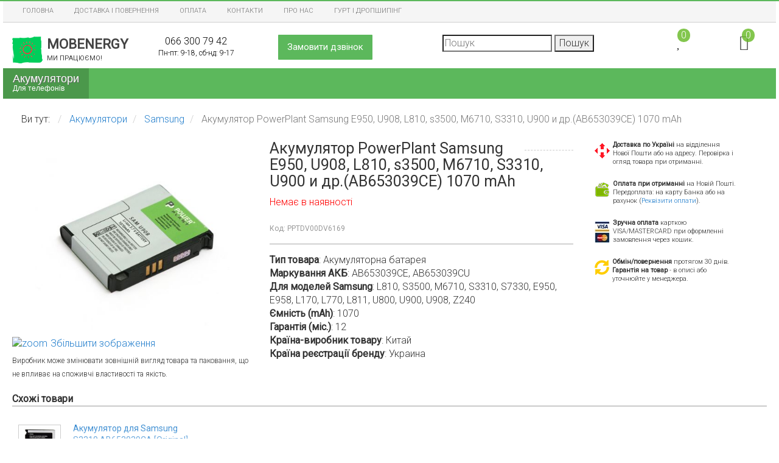

--- FILE ---
content_type: text/html; charset=utf-8
request_url: https://mobenergy.com.ua/akkumulyatory-dlya-telefonov/samsung/akkumuljator-powerplant-samsung-e950-u908-l810-s3500-m6710-s3310-u900-i-dr-ab653039ce-1070mah
body_size: 18876
content:

<!DOCTYPE html>

<html xmlns="http://www.w3.org/1999/xhtml" xml:lang="uk-ua" lang="uk-ua" dir="ltr">

<head>
<!-- Google Tag Manager -->

<!-- End Google Tag Manager -->
  <!-- Global site tag (gtag.js) - Google Analytics -->
<script async src="https://www.googletagmanager.com/gtag/js?id=UA-69878802-3"></script>
<script>
  window.dataLayer = window.dataLayer || [];
  function gtag(){dataLayer.push(arguments);}
  gtag('js', new Date());

  gtag('config', 'UA-69878802-3');
  gtag('config', 'AW-934968142');
  gtag('config', 'AW-11199361752');
  gtag('config', 'G-ZYN7D2ZGB2');
</script>
<!-- End of Global site tag (gtag.js) - Google Analytics -->

<!-- Yandex.Metrika counter
<script type="text/javascript" >
   (function(m,e,t,r,i,k,a){m[i]=m[i]||function(){(m[i].a=m[i].a||[]).push(arguments)};
   m[i].l=1*new Date();k=e.createElement(t),a=e.getElementsByTagName(t)[0],k.async=1,k.src=r,a.parentNode.insertBefore(k,a)})
   (window, document, "script", "https://cdn.jsdelivr.net/npm/yandex-metrica-watch/tag.js", "ym");

   ym(38503135, "init", {
        id:38503135,
        clickmap:false,
        trackLinks:false,
        accurateTrackBounce:false
   });
</script>
<noscript><div><img src="https://mc.yandex.ru/watch/38503135" style="position:absolute; left:-9999px;" alt="" /></div></noscript>
/Yandex.Metrika counter -->
  
	<meta name="viewport" content="width=device-width, initial-scale=1.0" />

    <meta charset="utf-8" />
	<base href="https://mobenergy.com.ua/akkumulyatory-dlya-telefonov/samsung/akkumuljator-powerplant-samsung-e950-u908-l810-s3500-m6710-s3310-u900-i-dr-ab653039ce-1070mah" />
	<meta name="keywords" content="смартфон, доставка, магазин, хороший, новый, купить, 1070mah, телефон, цена, заказать, наложенный, украина, ab653039ce, акб, гарантия, качество, powerplant, samsung, u908, почта" />
	<meta name="description" content="Акумулятор PowerPlant Samsung E950, U908, L810, s3500, M6710, S3310, U900 и др.(AB653039CE) 1070 mAh у Києві та Україні з доставкою. 100% Гарантія на весть товар. Оплата при отриманні. Замовляйте зараз!" />
	<meta name="generator" content="Joomla! - Open Source Content Management" />
	<title>Акумулятор PowerPlant Samsung E950, U908, L810, s3500, M6710, S3310, U900 и др.(AB653039CE) 1070 mAh з гарантією та доставкою Україною та Києвом</title>
	<link href="/templates/brooksus_bs3_v6/favicon.ico" rel="shortcut icon" type="image/vnd.microsoft.icon" />
	<link href="https://mobenergy.com.ua/components/com_jshopping/css/responsive_brooksite_v2.css" rel="stylesheet" />
	<link href="https://mobenergy.com.ua/components/com_jshopping/css/jquery.lightbox.css" rel="stylesheet" />
	<link href="https://mobenergy.com.ua/components/com_jshopping/css/jquery.rating.css" rel="stylesheet" />
	<link href="/components/com_jshopping/addons/addon_similar_products/css/default.css" rel="stylesheet" />
	<link href="/templates/brooksus_bs3_v6/css/jui/bootstrap.min.css" rel="stylesheet" />
	<link href="/templates/brooksus_bs3_v6/css/jui/bootstrap-theme_combine.min.css" rel="stylesheet" />
	<noscript><link href="/templates/brooksus_bs3_v6/css/jui/font-awesome.min.css" rel="stylesheet" /></noscript>
	<noscript><link href="//fonts.googleapis.com/css?family=Roboto:400,100,300&subset=cyrillic-ext,cyrillic,latin" rel="stylesheet" /></noscript>
	<link href="https://mobenergy.com.ua/modules/mod_icemegamenu/themes/clean/css/clean_icemegamenu.css" rel="stylesheet" />
	<link href="/" rel="stylesheet" />
	<link href="https://mobenergy.com.ua/modules/mod_jshopping_cart_wl_ajax/assets/css/default.min.css" rel="stylesheet" />
	<noscript><link href="https://mobenergy.com.ua/modules/mod_jshopping_cart_wl_ajax/assets/css/font-awesome.min.css" rel="stylesheet" /></noscript>
	<link href="https://mobenergy.com.ua/modules/mod_super_simple_contact_form/assets/css/contact-form-style.css" rel="stylesheet" />
	<noscript><link href="https://mobenergy.com.ua/plugins/system/joomshopkit_v2/assets/css/font-awesome.min.css" rel="stylesheet" /></noscript>
	<link href="https://mobenergy.com.ua/plugins/system/joomshopkit_v2/assets/css/custom_combine.css" rel="stylesheet" />
	<style>
body, .nav *.fa{font-family: "Roboto", sans-serif} #wrap-contact-form186 .rf_submit { background:#5cb85c; }

            #wrap-contact-form186 .rf_submit:hover { background:#6ddb6d; }

            #wrap-contact-form186 .sscf-popup { background:#5cb85c; }

            #wrap-contact-form186 .sscf-popup:hover { background:#6ddb6d; }

            #wrap-contact-form186 .success { color:#08a300!important; }

            
	</style>
	<script type="application/json" class="joomla-script-options new">{"csrf.token":"9034c6caa92972643bf7370f156a877f","system.paths":{"root":"","base":""},"joomla.jtext":{"JLIB_FORM_FIELD_INVALID":"\u0425\u0438\u0431\u043d\u0435 \u043f\u043e\u043b\u0435:&#160"}}</script>
	<script src="/media/system/js/mootools-core.js?e9f9d9979772ef498f5e1b8c4b548879"></script>
	<script src="/media/system/js/core.js?e9f9d9979772ef498f5e1b8c4b548879"></script>
	<script src="/media/jui/js/jquery.min.js?e9f9d9979772ef498f5e1b8c4b548879"></script>
	<script src="/media/jui/js/jquery-noconflict.js?e9f9d9979772ef498f5e1b8c4b548879"></script>
	<script src="/media/jui/js/jquery-migrate.min.js?e9f9d9979772ef498f5e1b8c4b548879"></script>
	<script src="/templates/brooksus_bs3_v6/js/jui/bootstrap.min.js?e9f9d9979772ef498f5e1b8c4b548879"></script>
	<script src="https://mobenergy.com.ua/components/com_jshopping/js/jquery/jquery.media.js"></script>
	<script src="https://mobenergy.com.ua/components/com_jshopping/js/functions.js"></script>
	<script src="https://mobenergy.com.ua/components/com_jshopping/js/validateForm.js"></script>
	<script src="https://mobenergy.com.ua/components/com_jshopping/js/jquery/jquery.lightbox.js"></script>
	<script src="https://mobenergy.com.ua/components/com_jshopping/js/jquery/jquery.MetaData.js"></script>
	<script src="https://mobenergy.com.ua/components/com_jshopping/js/jquery/jquery.rating.pack.js"></script>
	<script src="/media/system/js/punycode.js?e9f9d9979772ef498f5e1b8c4b548879"></script>
	<script src="/media/system/js/validate.js?e9f9d9979772ef498f5e1b8c4b548879"></script>
	<script src="https://mobenergy.com.ua/plugins/system/joomshopkit_v2/assets/js/jquery.aq.min.js" defer></script>
	<script src="https://mobenergy.com.ua/plugins/system/joomshopkit_v2/assets/js/owl.carousel.js" defer></script>
	<script src="/templates/brooksus_bs3_v6/js/custom.min.js"></script>
	<script src="/templates/brooksus_bs3_v6/js/jquery.inputmask.bundle.js"></script>
	<script src="/templates/brooksus_bs3_v6/js/jquery.maskedinput.js"></script>
	<script src="/modules/buyme/js/buyme.js"></script>
	<script src="https://mobenergy.com.ua/modules/mod_jshopping_cart_wl_ajax/assets/js/ajax.min.js" defer></script>
	<script src="https://mobenergy.com.ua/plugins/system/joomshopkit_v2/assets/js/jquery.magnific-popup.min.js" defer></script>
	<script src="https://mobenergy.com.ua/plugins/system/joomshopkit_v2/assets/js/custom_combine.js" defer></script>
	<script>
function initJSlightBox(){
    jQuery("a.lightbox").lightBox({
        imageLoading: "https://mobenergy.com.ua/components/com_jshopping/images/loading.gif",
        imageBtnClose: "https://mobenergy.com.ua/components/com_jshopping/images/close.gif",
        imageBtnPrev: "https://mobenergy.com.ua/components/com_jshopping/images/prev.gif",
        imageBtnNext: "https://mobenergy.com.ua/components/com_jshopping/images/next.gif",
        imageBlank: "https://mobenergy.com.ua/components/com_jshopping/images/blank.gif",
        txtImage: "Зображення",
        txtOf: "з"
    });
}
jQuery(function() { initJSlightBox(); });jQuery(function(){jQuery('body').append('<div id="askquestion_modal" class="modal modal-overflow fade " tabindex="-1" role="dialog" aria-labelledby="askquestion_modalLabel" aria-hidden="true"><div class="modal-dialog modal-sm" role="document"><div class="modal-content"><div class="modal-header"><button type="button" class="close" data-dismiss="modal" aria-hidden="true">×</button><h4>Поставити питання про товар</h4></div><div class="modal-body"><div id="askquestion"></div></div></div></div></div>');});jQuery(function(){jQuery("#askquestion").askquestion({url:"https://mobenergy.com.ua/plugins/system/joomshopkit_v2/ajaxmail.php",adminemail: "mobenergyshop@gmail.com",session:"9034c6caa92972643bf7370f156a877f", submit:"Поставити питання", nameHtml:"<div class='control-group'><label for='name'>Ім'я</label><div class='controls'><input type='text' id='aqname' class='contact ' name='name' value=''  /></div></div>",emailHtml:"",messageHtml:"<div class='control-group'><label for='message'>Ваше питання</label><div class='controls'><textarea id='aqmessage' class='message ' name='message' rows='2' cols='30'  ></textarea></div></div>",submit:"Поставити питання",recievedMsg:"Повідомлення надіслано",notRecievedMsg:"Сталася якась помилка, спробуйте ще раз...",spamFiltr:"Стоп СПАМ",appendid:"Код товара",price:"Ціна",robottext:"Якщо Ви не робот, то залиште це порожнім",mailName:"Ім'я відправника",mailMessage:"Повідомлення",mailProd:"Товар",mailAttr:"Атрибути",mailPage:"Лист відправлено зі сторінки",mailIp:"IP сервера",mailCopy:"копію вашого листа адмінстратору сайта",errorField:"Заповніть поле",errorMail:"Введіть правильний e-mail",subject:"ME Питання про товар https://mobenergy.com.ua/", phoneHtml:"<div class='control-group'><label for='phone'>Номер телефона<span class='red'> * </span></label><div class='controls'><input type='tel' id='aqphone' class='contact required' name='phone' value='' required='required' aria-required='true' /></div></div>", mailPhone:"Телефон:", identNameProd:"h1", identPriceProd:"#block_price", sendSender:"0", errorTel:"Введіть правильний номер телефона в міжнародному форматі (+38 < код оператора > < номер телефона >)."});});

// Mootools conflict fix for toggle with Bootstrap/JQuery

if (MooTools != undefined) {

	window.addEvent("domready",function(){

		Element.prototype.hide = function(){};

	});

	(function($) {

		$(function(){

				Element.implement({

					hide: function () {

						return this;

					},

					show: function (v) {

						return this;

					},

					slide: function (v) {

						return this;

					},

					collapse: function (v) {

						return this;

					}

				});

		});

	})(jQuery);

}



if(window.MooTools) {

    window.addEvent("load", function() {

        $$(".hasTooltip,label.hasTooltip,[data-rel],[data-toggle],[data-was-toggle],[data-toggle=tooltip]," +

           "a[data-toggle],button[data-toggle],[data-toggle=collapse],a[data-toggle=dropdown]")

            .each(function(e) {

            e.getParent().hide = null; // add this depending on which element tooltip is

			e.hide = null;

        });

	});

}

jQuery(function($){ initTooltips(); $("body").on("subform-row-add", initTooltips); function initTooltips (event, container) { container = container || document;$(container).find(".hasTooltip").tooltip({"html": true,"container": "body"});} });
	var mod_ajax_data, mod_ajax_data2, mod_ajax_data_wishlist_view,  mod_ajax_data_cart_view;
	var mod_params_wishlist_view={"type_view":"2","bs_version":"2","show_added_to_cart":"3","modal_type":"2","modal_dop":"0","show_added_to_cart_icon":"0","show_added_to_cart_icon_prod":"0","show_qttylist":"0","show_qtty":"0","include_font":"1","iclass_ok":"fa fa-check","iclass_cart":"fa fa-shopping-cart","iclass_wl":"fa fa-heart","show_quantity_buttons":"0","show_rabatt":"0","show_ef":"0","show_fixed":"0","show_onclick":"0","off_ajax":"1","clone_mw":"0","clone_selector":".footer","extselector_cart":".extselectorcart","create_file":"0","combine_file":"0","cart_color":"1","layout":"_:externbootstrapdop-min","moduleclass_sfx":"","cache":"0","cache_time":"900","cachemode":"itemid","module_tag":"div","bootstrap_size":"0","header_tag":"h3","header_class":"","style":"0"};
	mod_ajax_data={
	"data_uri":"https://mobenergy.com.ua/",
	"data_controller":"product",
	"data_ilp":"https://mobenergy.com.ua/components/com_jshopping/files/img_products",
	"data_cc":"грн",
	"data_sp":"/product/view",
	"data_bsv":"bs3",
	"data_dcount":"0",
	"data_tseparator":"",
	"data_lps":"на сумму",
	"data_dt":"Видалити",
	"data_dtf":"Товар вилучено зі списку бажань",
	"data_rel":"Супутні товари &dArr;",
	"data_rabattv":"Знижка",
	"data_rabatt":"Введіть дисконтний код",
	"data_rabatta":"Активувати",
	"data_pp":"Параметри &dArr;",
	"data_pef":"Характеристики &dArr;",
	"data_minpo":"0",
	"data_maxpo":"0",
	"data_minpotxt":"Мінімальна сума замовлення - 0 грн",
	"data_maxpotxt":"Максимальна сума замовлення - 0 грн"
	};
	mod_ajax_data_wishlist_view={
	"data_ect":"Ваш список бажань порожній",
	"data_et":"Показати/сховати подробиці",
	"data_lp":"Товар додано у список бажань",
	"data_lpwlv":"Товар додано у список бажань",
	"data_lpcv":"Товар додано до кошику",
	"data_lpc":"Товарів у списку бажань", 
	"data_lpm":"Товарів", 
	"data_lpe":"Список бажань", 
	"data_classok":"fa fa-check",
	"data_sd":"/wishlist/delete"
	};

	var mod_ajax_data, mod_ajax_data2, mod_ajax_data_wishlist_view,  mod_ajax_data_cart_view;
	var mod_params_cart_view={"type_view":"1","bs_version":"2","show_added_to_cart":"2","modal_type":"2","modal_dop":"1","show_added_to_cart_icon":"1","show_added_to_cart_icon_prod":"1","show_qttylist":"0","show_qtty":"1","include_font":"1","iclass_ok":"fa fa-check","iclass_cart":"fa fa-shopping-cart","iclass_wl":"fa fa-heart","show_quantity_buttons":"1","show_rabatt":"0","show_ef":"1","show_fixed":"0","show_onclick":"1","highlight_attr":"1","off_ajax":"1","clone_mw":"1","clone_selector":".footer-4col-4 ","extselector_cart":".extselectorcart","create_file":"0","combine_file":"0","cart_color":"1","layout":"_:externbootstrapdop-min","moduleclass_sfx":"","cache":"0","cache_time":"0","cachemode":"itemid","module_tag":"div","bootstrap_size":"0","header_tag":"h3","header_class":"","style":"0"};
	mod_ajax_data={
	"data_uri":"https://mobenergy.com.ua/",
	"data_controller":"product",
	"data_ilp":"https://mobenergy.com.ua/components/com_jshopping/files/img_products",
	"data_cc":"грн",
	"data_sp":"/product/view",
	"data_bsv":"bs3",
	"data_dcount":"0",
	"data_tseparator":"",
	"data_lps":"на сумму",
	"data_dt":"Видалити",
	"data_dtf":"Товар вилучено з кошику",
	"data_rel":"Супутні товари &dArr;",
	"data_rabattv":"Знижка",
	"data_rabatt":"Введіть дисконтний код",
	"data_rabatta":"Активувати",
	"data_pp":"Параметри &dArr;",
	"data_pef":"Характеристики &dArr;",
	"data_minpo":"0",
	"data_maxpo":"0",
	"data_minpotxt":"Мінімальна сума замовлення - 0 грн",
	"data_maxpotxt":"Максимальна сума замовлення - 0 грн"
	};
	mod_ajax_data_cart_view={
	"data_ect":"Ваш кошик порожній",
	"data_et":"Показати/сховати подробиці",
	"data_lp":"Товар додано до кошику",
	"data_lpwlv":"Товар додано у список бажань",
	"data_lpcv":"Товар додано до кошику",
	"data_lpc":"Товарів у кошику", 
	"data_lpm":"Товарів", 
	"data_lpe":"Мій кошик", 
	"data_classok":"fa fa-check",
	"data_sd":"/korzina/delete"
	};
jQuery(function(){jQuery("body").addClass("bs3 currency_UAH");});jQuery(function(){jQuery("body").on("click",".cursorshade, .tracker",function(){jQuery("a[id^=\"main_image_full_\"]:visible").trigger("click");});
	jQuery.extend(!0, jQuery.magnificPopup.defaults, {tClose:"Close (Esc)", tLoading:"Loading ...", gallery:{tPrev:"Previous (left arrow)", tNext:"Next (right arrow)", tCounter:"%curr% \u0438\u0437 %total%"}, image:{tError:"<a href='%url%'>image</a> not loaded."}, ajax:{tError:"<a href='%url%'>Content</a> not loaded."}});
	jQuery("#list_product_image_middle").magnificPopup({callbacks:{open:function(){jQuery(".magnifier, .statusdiv, .tracker, .textdn, .cursorshade").css("display","none")},close:function(){}},delegate:"a",type:"image",closeOnContentClick:!1,closeBtnInside:!1,mainClass:"mfp-with-zoom mfp-img-mobile",image:{verticalFit:!0,titleSrc:function(a){return a.el.attr("title")}},gallery:{enabled:!0},zoom:{enabled:!0,duration:300,easing:"ease-in-out",opener:function(a){return a.find("img")}}});
	});
	function initJSlightBox(){}

	</script>
	<script type="application/ld+json">
{
  "@context": "http://schema.org",
  "@type": "Product",
  
  "name": "Акумулятор PowerPlant Samsung E950, U908, L810, s3500, M6710, S3310, U900 и др.(AB653039CE) 1070 mAh",
  "image": "https://mobenergy.com.ua/components/com_jshopping/files/img_products/akkumulyator-powerplant-samsung-e950-u908-l810-s3500-m6710-s3310-u900-i-dr-ab653039ce-1070mah-10370i0.jpg",
  "description": "Акумуляторна батарея для телефона. Для моделей Samsung: L810, S3500, M6710, S3310, S7330, E950, E958, L170, L770, L811, U800, U900, U908, Z240 Маркування АКБ: AB653039CE, AB653039CU",
  "offers": {
  "@type": "Offer",
  "price": "366",
  "priceCurrency": "UAH",
  "availability": "http://schema.org/OutOfStock"
  } 
}
</script>
	<!--[if lt IE 9]><style type="text/css">.rp-brooksite .list-btn, .rp-brooksite .input-append.count_block .inputbox, .rp-brooksite .jshop_list_product .list-btn.button_buy.fullcart i, .rp-brooksite input.btn.list-btn{color:#000000;} .navbar.rp-brooksite .nav li a{color:#000000;}.wrap-menu.rp-brooksite,.rp-brooksite .btn.list-btn.button_buy, .rp-brooksite .btn.list-btn.count,.rp-brooksite .btn.list-btn.button.buy,.rp-brooksite .list-btn.buy {background-color:#f77460;} .input-append.count_block input, .rp-brooksite a.btn.list-btn, .rp-brooksite .list-btn.wl,.rp-brooksite label.list-btn{background-color:#666666;}.owlcarousel-caption{background-color:#000000; filter: alpha(opacity=75);  -ms-filter: "progid:DXImageTransform.Microsoft.Alpha(Opacity=75)"; filter: progid:DXImageTransform.Microsoft.Alpha(Opacity=75);}</style><![endif]-->


    <!--[if lt IE 9]>

        <script src="https://cdn.jsdelivr.net/g/respond@1.4.2,html5shiv@3.7.3"></script>

	<![endif]-->
<!-- Facebook Pixel Code -->
<script>
!function(f,b,e,v,n,t,s){if(f.fbq)return;n=f.fbq=function(){n.callMethod?
n.callMethod.apply(n,arguments):n.queue.push(arguments)};if(!f._fbq)f._fbq=n;
n.push=n;n.loaded=!0;n.version='2.0';n.queue=[];t=b.createElement(e);t.async=!0;
t.src=v;s=b.getElementsByTagName(e)[0];s.parentNode.insertBefore(t,s)}(window,
document,'script','https://connect.facebook.net/en_US/fbevents.js');
fbq('init', '1918919234993695'); // Insert your pixel ID here.
fbq('track', 'PageView');
</script>
<noscript><img height="1" width="1" style="display:none"
src="https://www.facebook.com/tr?id=1918919234993695&ev=PageView&noscript=1"
/></noscript>
<!-- DO NOT MODIFY -->
<!-- End Facebook Pixel Code -->
<link rel="preload" as="font" href="https://mobenergy.com.ua/plugins/system/joomshopkit_v2/assets/css/fonts/fontawesome-webfont.woff2?v=4.4.0" crossorigin>
</head>

		<body class="rp-brooksite-tmpl bs3 bs3_v6 custom_create radius_none   com_jshopping " data-parallax="0">
		<div class="page-wrapper">
			<div class="page-content-wrapper"></div>
			<!--Header positions-->
			<header class="brooksite-header brooksite-header-large clearfix">
		
											<div class="top-section-container ">
					<div class="top-section animated fadeInDown">
						<div class="container">
							<div class="row">
																	<div class="col-xs-5 col-sm-8 col-md-8 top-section-left">
										<nav class="navbar navbar-flat top-navigation">
	<div class="navbar-header">
		<button type="button" class="navbar-toggle collapsed" data-toggle="collapse" data-target=".navbar-91-collapse" aria-expanded="false">
			<span class="sr-only">Меню</span>
			<span class="icon-bar"></span>
			<span class="icon-bar"></span>
			<span class="icon-bar"></span>
		</button>
	</div>

	<div class="collapse navbar-collapse navbar-91-collapse">
		
				<ul class=" nav-pills nav navbar-nav brooksus_bs3">
		<li class="item-761"><a href="/" >Головна</a></li><li class="item-120"><a href="/dostavka" >Доставка і повернення</a></li><li class="item-121"><a href="/oplata" >Оплата</a></li><li class="item-122"><a href="/kontakty" >Контакти</a></li><li class="item-123"><a href="/pro-nas" >Про нас</a></li><li class="item-777"><a href="/gurt-i-dropshiping" >Гурт і дропшипінг</a></li></ul>

	</div><!-- /.navbar-collapse -->  
</nav>

									</div>
																							</div>
						</div>
					</div>
				</div>
										
			<div class="top-brand-search-cart">
				<div class="container">  
					<div class="row">
		
													<div class="col-xs-8 col-sm-4 col-md-2 top-brand">
																	<a class="logo pull-left clearfix" href="/">
										<img class="logo-image" src="https://mobenergy.com.ua/images/mobenergy-50x50.png" alt="Купити акумуляторні батареї для телефонів, смартфонів, планшетів з гарантією та доставкою по Україні, а також запчастини, аксесуари та ґаджети. Безкоштовна консультація">
									</a>
																									<div class="name inline-block">
										<a href="/">
											MOBENERGY																							<span class="slogan">Ми працюємо!</span>
																					</a>
									</div>
															</div>
												
													<div class="col-xs-4 col-sm-4 col-md-2 text-center top-search">
								

<div class="custom"  >
	<div class="top-contact" style="color: black;">
<div class="tel" style="color: #000000;">066 300 79 42</div>
<div class="worktime">Пн-пт: 9-18, сб-нд: 9-17</div>
</div></div>

							</div>
												
													<div class="col-xs-12 col-sm-4 col-md-2 text-center top-address">
								





<div id="wrap-contact-form186">




    <button class="sscf-popup186 sscf-popup">Замовити дзвінок</button>

    <div class="mypopup a186">

    <div class="mypopup-overlay"></div>

    <div class="mypopup-wrapper">

    <a class="mypopup-close a186"></a>

    <div class="mypopup-content">






<div class="sscf-form-container">

    <div class="sscf-success-message"></div>

    <form id="formBody186" class='sscf-form' method="post" action="">



        
            <div class='sscf-header'>

                <p>Замовити зворотній дзвінок (безкоштовно)</p>

            </div>

        


        


        
                <div class='fl_wrap sscf-valid-true'>

                    <span class="sscf-error">Будь ласка вкажіть Ваш номер телефона</span>

                     <input class="sscf-input" type="tel" placeholder="" id="phone186" name="phone186" data-inputmask="'showMaskOnHover': false" data-inputmask-clearincomplete="true" />

                    <label class="fl_label" for="phone186">Ваш номер телефона</label>

                </div>

                


        


        


        


        
                <div class='fl_wrap fl_wrap_textarea sscf-valid-false'>

                    <span class="sscf-error">Будь ласка, напишіть Вше питання</span>

                    <textarea class="sscf-input" id="message186" name="message186" rows="5" cols="20" /></textarea>

                    <label class="fl_label" for="message186">Ваше питання (не обов'язково)</label>

                </div>

        


        <input type="hidden" name="send186" value="true">



        


        <input class='rf_submit' type="submit" value="Подзвоніть мені" id="send186" name="submitcontactform186" />



        
            

    </form>

</div>




    </div>

    </div>

    </div>    




</div>






    <script type="text/javascript">

        jQuery(function() {

            var body = jQuery('body'),

                popup = jQuery('.mypopup.a186');


            jQuery('.sscf-popup186').click(function() {

              body.addClass('popup-active');

              popup.fadeIn();

            });



            jQuery('.mypopup-close.a186').add('.mypopup-overlay').click(function() {

              body.removeClass('popup-active');

              popup.fadeOut();

            });

        });

    </script>




<script>

function check(event) {

    if ( event.keyCode == 32 ) {

        return false;

    }

}



jQuery('document').ready(function() {

    jQuery('.sscf-input').focus(function() {

        jQuery(this).parent().addClass('focused');

        jQuery(this).removeClass('error');

        jQuery(this).parent().removeClass("sscf-valid-error");

        jQuery(this).parent().removeClass("sscf-email-valid-error");

        

        jQuery(this).focusout(function() {

            jQuery(this).parent().removeClass('focused');

            if ( jQuery(this).val() ) {

                jQuery(this).parent().addClass('populated');   

            }

            else {

                jQuery(this).parent().removeClass('populated');   

            }

        }); // end focusout

    }); // end focus



    jQuery('#formBody186').on('submit', function (event) {

            var sscfForm = jQuery(this);

            var sscfError = false;



        


            sscfForm.find('.sscf-input').each(function() {

                if ( !jQuery(this).val() && jQuery(this).parent().hasClass('sscf-valid-true')) {

                    jQuery(this).addClass('error');

                    jQuery(this).parent().addClass("sscf-valid-error");

                    sscfError = true;

                }

            });



            if ( !sscfError ) {

                sscfSend();

            }



            function sscfSend() {

                jQuery.ajax({

                    type: 'POST',

                    url: sscfForm.attr('action'),

                    data: sscfForm.serialize(),

                    cache: false,

                    response: 'text',

                    beforeSend: function() {

                        sscfForm.find('input[type="submit"]').attr('value', 'Відправка заявки...');

                        sscfForm.find('input[type="submit"]').attr('disabled', 'disabled');

                    },

                    success: function (data) {

                            gtag('event', 'Callme', {'event_category': 'LID'});
							
							fbq('track', 'Contact');
                            
                            yaCounter38503135.reachGoal('callmeback');

                            sscfForm.slideUp('fast');

                            sscfForm.parent().find('.sscf-success-message').append(data);

                            sscfForm.parent().find('.sscf-success-message').slideDown("fast");

                    },

                    error: function(jqXHR, textStatus, errorThrown) {

                        console.log(textStatus, errorThrown);

                    }

                });

            }

        event.preventDefault();

    }); // end submit

}); // end document ready



</script>
							</div>
												
													<div class="col-xs-3 col-sm-3 col-md-1 text-center top-cart">
								<jot top-cart s style="none"></jot><div class="ajax_cart_wl min_view type_view  cart_view" data-cart-view="cart_view "><div id="jshop_module_cart_mini_157" class="emptycart row-fluid mycart_wrapp externbootstrap_wrapp wrapp_min attr_noempty green"><div>

<div class="mini_cart_img"><a class="down-click" title="Показати/сховати подробиці" href = "#"><i class="fa fa-shopping-cart"></i></a>
</div>

<div class="mycart_mini_txt extern externbootstrap externbootstrapdop-min green"  title="">
<span class="externbootstrap_text">0</span>
</div>
<div class="clearfix"></div>
  
<!--Extern-->
<div class="extern_wrap  dnone">
  	<div class="extern_content">
<span class="extern_empty">Ваш кошик порожній</span>
  </div>
   <div class="extern_bottom empty_cart"> 
   <span class="total">Товарів у кошику <span class="total_qtty">0 </span>на сумму   <span class="text_summ_total"></span> <span class = "summ_total">0 грн</span>
  </span>
  
<!--GoToCart-->
<span class="gotocart">
    <a href = "/korzina/view" target="_top">
    	Перейти у кошик    </a>
            <a href="https://mobenergy.com.ua/oformit-zakaz/step2" class="checkout ">Оформити замовлення</a>
    </span><!--End GoToCart-->
  
<!--MinMaxPriceOrder-->
<!--End MinMaxPriceOrder-->
    
  </div>  
</div>
<!--End Extern-->
</div>
</div>
<!--Modal-->
<div id="inlineContent_minicart_cart_view" class="defaultDOMWindow modal dop fade out" tabindex="-1" role="dialog" aria-labelledby="inlineContent_minicart_cart_view" aria-hidden="true"> 

<div class="modal-dialog">
<div class="modal-content">
<div class="modal-body">
<button type="button" class="close" data-dismiss="modal" aria-label="Close"><span aria-hidden="true">&times;</span></button>
<div class="modal-top"></div>
<p class="modal_header" data-header="Товар додано до кошику"></p> 
<p class="modal_anchor green">
<span class="modal_to_cart">
<a href = "/korzina/view" target="_top">Перейти у кошик</a>
</span>
<span class="modal_checkout ">
<a href="https://mobenergy.com.ua/oformit-zakaz/step2" target="_top">Оформити замовлення</a>
</span>

<!--MinMaxPriceOrder-->
<!--End MinMaxPriceOrder-->

</p>
<p><a href="#" class="closeDOMWindow" target="_top" data-dismiss="modal" aria-hidden="true" data-modal-close-btn="Повернутися до магазину"></a></p>
<p class="modal_text"><span class="modal_pretext" data-modal-text="Товарів у кошику"></span> <span class="modal_quantity"></span> <span class="modal_summ_text" data-modal-summ-text="на сумму"></span> <span class="modal_summ"></span></p>
		<div class="modal-bottom"></div>
</div>
</div>
</div>

</div>

<div id="error_inlineContent_minicart_cart_view" class="errorDOMWindow modal fade out" tabindex="-1" role="dialog" aria-labelledby="error_inlineContent_minicart_cart_view" aria-hidden="true">

<div class="modal-dialog">
<div class="modal-content">
<div class="modal-body"> 
<button type="button" class="close" data-dismiss="modal" aria-label="Close"><span aria-hidden="true">&times;</span></button>
<span class="modal_err"></span>
<p><a href="#" class="closeDOMWindow" target="_top" data-dismiss="modal" data-modal-close-btn="Повернутися до магазину" aria-hidden="true"></a></p>

</div>
</div>
</div>

</div>
<div id="delete_inlineContent_minicart_cart_view" class="deleteDOMWindow modal fade out" tabindex="-1" role="dialog" aria-labelledby="delete_inlineContent_minicart_cart_view" aria-hidden="true">
<div class="modal-dialog">
<div class="modal-content">
<div class="modal-body">    
<button type="button" class="close" data-dismiss="modal" aria-label="Close"><span aria-hidden="true">&times;</span></button>   
<span class="modal_delete" data-modal-delete="Товар вилучено з кошику"></span>
<p><a href="#" class="closeDOMWindow" target="_top" data-dismiss="modal" data-modal-close-btn="Повернутися до магазину" aria-hidden="true"></a></p>
</div>
</div>
</div>

</div><!--End modal-->     
</div><jot top-cart e></jot>
							</div>
												
													<div class="col-xs-3 col-sm-3 col-md-1 text-center top-wishlist">
								<div class="ajax_cart_wl min_view type_view  wishlist_view" data-cart-view="wishlist_view "><div id="jshop_module_cart_mini_182" class="emptycart row-fluid mycart_wrapp externbootstrap_wrapp wrapp_min attr_noempty green"><div>

<div class="mini_cart_img"><a class="down-click" title="Показати/сховати подробиці" href = "#"><i class="fa fa-heart"></i></a>
</div>

<div class="mycart_mini_txt extern externbootstrap externbootstrapdop-min green"  title="">
<span class="externbootstrap_text">0</span>
</div>
<div class="clearfix"></div>
  
<!--Extern-->
<div class="extern_wrap  ">
  	<div class="extern_content">
<span class="extern_empty">Ваш список бажань порожній</span>
  </div>
   <div class="extern_bottom empty_cart"> 
   <span class="total">Товарів у списку бажань <span class="total_qtty">0 </span>на сумму   <span class="text_summ_total"></span> <span class = "summ_total">0 грн</span>
  </span>
  
<!--GoToCart-->
<span class="gotocart">
    <a href = "/wishlist/view" target="_top">
    	Перейти у список бажань    </a>
    </span><!--End GoToCart-->
  
<!--MinMaxPriceOrder-->
<!--End MinMaxPriceOrder-->
    
  </div>  
</div>
<!--End Extern-->
</div>
</div>
<!--Modal-->
<div id="error_inlineContent_minicart_wishlist_view" class="errorDOMWindow modal fade out" tabindex="-1" role="dialog" aria-labelledby="error_inlineContent_minicart_wishlist_view" aria-hidden="true">

<div class="modal-dialog">
<div class="modal-content">
<div class="modal-body"> 
<button type="button" class="close" data-dismiss="modal" aria-label="Close"><span aria-hidden="true">&times;</span></button>
<span class="modal_err"></span>
<p><a href="#" class="closeDOMWindow" target="_top" data-dismiss="modal" data-modal-close-btn="Повернутися до магазину" aria-hidden="true"></a></p>
</div>
</div>
</div>

</div>
<div id="delete_inlineContent_minicart_wishlist_view" class="deleteDOMWindow modal fade out" tabindex="-1" role="dialog" aria-labelledby="delete_inlineContent_minicart_wishlist_view" aria-hidden="true">
<div class="modal-dialog">
<div class="modal-content">
<div class="modal-body">    
<button type="button" class="close" data-dismiss="modal" aria-label="Close"><span aria-hidden="true">&times;</span></button>   
<span class="modal_delete" data-modal-delete="Товар вилучено зі списку бажань"></span>
<p><a href="#" class="closeDOMWindow" target="_top" data-dismiss="modal" data-modal-close-btn="Повернутися до магазину" aria-hidden="true"></a></p>
</div>
</div>
</div>

</div><!--End modal-->     
</div>
							</div>
												
															<div class="col-xs-6 col-sm-6 col-md-4 text-center top-compare">
									<script type = "text/javascript">
function isEmptyValue(value){
    var pattern = /\S/;
    return ret = (pattern.test(value)) ? (true) : (false);
}
</script>
<form class = "searchform" name = "searchForm" method = "post" action="/poisk/result" onsubmit = "return isEmptyValue(jQuery('#jshop_search').val())">
<input type="hidden" name="setsearchdata" value="1">
<input type = "hidden" name = "category_id" value = "0" />
<input type = "hidden" name = "search_type" value = "all" />
<input type = "text" placeholder = "Пошук" class = "inputbox" style = "max-width: 180px; width:100%;" name = "search" id = "jshop_search" value = "" />
<input class = "button button-search" type = "submit" value = "Пошук" />
<input type="hidden" name="on" value="1" />
</form>


								</div>
													
													
					</div><!--END row-->
				</div><!--END CONTAINER-->
			</div><!--END TOP_BRAND-->
					
							<div class="top-navbar" >
					<div class="container">
						<div class="row">
							<div class="col-md-12 top-navbar-wrap">
																			<nav class="moduletable">

		
			<div class="icemegamenu"><div class="ice-megamenu-toggle"><a data-toggle="collapse" data-target=".nav-collapse">Каталог</a></div><div class="nav-collapse icemegamenu collapse  "><ul id="icemegamenu" class="meganizr mzr-slide mzr-responsive"><li id="iceMenu_432" class="iceMenuLiLevel_1 mzr-drop parent active"><a href="/akkumulyatory" class="icemega_active iceMenuTitle"><span class="icemega_title">Акумулятори</span><span class="icemega_desc">Для телефонів</span></a><span class="accordion-plus"> </span><ul class="icesubMenu icemodules sub_level_1" style="width:753px"><li><div style="float:left;width:250px" class="iceCols"><ul><li id="iceMenu_455" class="iceMenuLiLevel_2"><a href="/akkumulyatory/apple-iphone-ipad" class=" iceMenuTitle"><span class="icemega_title icemega_nosubtitle">Apple iPhone, iPad</span></a></li><li id="iceMenu_754" class="iceMenuLiLevel_2"><a href="/akkumulyatory/asus" class=" iceMenuTitle"><span class="icemega_title icemega_nosubtitle">ASUS</span></a></li><li id="iceMenu_537" class="iceMenuLiLevel_2"><a href="/akkumulyatory/blackview" class=" iceMenuTitle"><span class="icemega_title icemega_nosubtitle">Blackview</span></a></li><li id="iceMenu_454" class="iceMenuLiLevel_2"><a href="/akkumulyatory/bravis" class=" iceMenuTitle"><span class="icemega_title icemega_nosubtitle">Bravis</span></a></li><li id="iceMenu_534" class="iceMenuLiLevel_2"><a href="/akkumulyatory/doogee" class=" iceMenuTitle"><span class="icemega_title icemega_nosubtitle">Doogee/HomTom</span></a></li><li id="iceMenu_461" class="iceMenuLiLevel_2"><a href="/akkumulyatory/explay" class=" iceMenuTitle"><span class="icemega_title icemega_nosubtitle">Explay</span></a></li><li id="iceMenu_452" class="iceMenuLiLevel_2"><a href="/akkumulyatory/fly" class=" iceMenuTitle"><span class="icemega_title icemega_nosubtitle">Fly</span></a></li><li id="iceMenu_453" class="iceMenuLiLevel_2"><a href="/akkumulyatory/htc" class=" iceMenuTitle"><span class="icemega_title icemega_nosubtitle">HTC</span></a></li><li id="iceMenu_459" class="iceMenuLiLevel_2"><a href="/akkumulyatory/huawei" class=" iceMenuTitle"><span class="icemega_title icemega_nosubtitle">Huawei, Honor</span></a></li><li id="iceMenu_450" class="iceMenuLiLevel_2"><a href="/akkumulyatory/lenovo" class=" iceMenuTitle"><span class="icemega_title icemega_nosubtitle">Lenovo</span></a></li></ul></div><div style="float:left;width:250px" class="iceCols"><ul><li id="iceMenu_458" class="iceMenuLiLevel_2"><a href="/akkumulyatory/lg" class=" iceMenuTitle"><span class="icemega_title icemega_nosubtitle">LG</span></a></li><li id="iceMenu_457" class="iceMenuLiLevel_2"><a href="/akkumulyatory/motorola" class=" iceMenuTitle"><span class="icemega_title icemega_nosubtitle">Motorola</span></a></li><li id="iceMenu_462" class="iceMenuLiLevel_2"><a href="/akkumulyatory/meizu" class=" iceMenuTitle"><span class="icemega_title icemega_nosubtitle">Meizu</span></a></li><li id="iceMenu_451" class="iceMenuLiLevel_2"><a href="/akkumulyatory/nokia-microsoft-lumia" class=" iceMenuTitle"><span class="icemega_title icemega_nosubtitle">Nokia (Microsoft, Lumia)</span></a></li><li id="iceMenu_755" class="iceMenuLiLevel_2"><a href="/akkumulyatory/nomi" class=" iceMenuTitle"><span class="icemega_title icemega_nosubtitle">Nomi</span></a></li><li id="iceMenu_456" class="iceMenuLiLevel_2"><a href="/akkumulyatory/prestigio" class=" iceMenuTitle"><span class="icemega_title icemega_nosubtitle">Prestigio</span></a></li><li id="iceMenu_449" class="iceMenuLiLevel_2 active"><a href="/akkumulyatory/samsung" class=" iceMenuTitle"><span class="icemega_title icemega_nosubtitle">Samsung</span></a></li><li id="iceMenu_433" class="iceMenuLiLevel_2"><a href="/akkumulyatory/sony-ericsson-xperia" class=" iceMenuTitle"><span class="icemega_title icemega_nosubtitle">Sony (Ericsson, Xperia)</span></a></li><li id="iceMenu_778" class="iceMenuLiLevel_2"><a href="/akkumulyatory/tecno" class=" iceMenuTitle"><span class="icemega_title icemega_nosubtitle">Tecno</span></a></li><li id="iceMenu_768" class="iceMenuLiLevel_2"><a href="/akkumulyatory/tp-link-neffos" class=" iceMenuTitle"><span class="icemega_title icemega_nosubtitle">TP-Link (Neffos)</span></a></li></ul></div><div style="float:left;width:250px" class="iceCols"><ul><li id="iceMenu_460" class="iceMenuLiLevel_2"><a href="/akkumulyatory/xiaomi" class=" iceMenuTitle"><span class="icemega_title icemega_nosubtitle">Xiaomi</span></a></li><li id="iceMenu_779" class="iceMenuLiLevel_2"><a href="/akkumulyatory/zte" class=" iceMenuTitle"><span class="icemega_title icemega_nosubtitle">ZTE</span></a></li><li id="iceMenu_463" class="iceMenuLiLevel_2"><a href="/akkumulyatory/vse-ostalnye" class=" iceMenuTitle"><span class="icemega_title icemega_nosubtitle">Інші бренди</span></a></li><li id="iceMenu_776" class="iceMenuLiLevel_2"><a href="/akkumulyatory/universalnye" class=" iceMenuTitle"><span class="icemega_title icemega_nosubtitle">Універсальні</span></a></li></ul></div></li></ul><span class="accordion-plus_2" /></li></ul></div></div>


<script type="text/javascript">
	jQuery(document).ready(function(){
		var browser_width1 = jQuery(window).width();
		jQuery("#icemegamenu").find(".icesubMenu").each(function(index){
			var offset1 = jQuery(this).offset();
			var xwidth1 = offset1.left + jQuery(this).width();
			if(xwidth1 >= browser_width1){
				jQuery(this).addClass("ice_righttoleft");
			}
		});
		
	})
	jQuery(window).resize(function() {
		var browser_width = jQuery(window).width();
		jQuery("#icemegamenu").find(".icesubMenu").removeClass("ice_righttoleft");
		jQuery("#icemegamenu").find(".icesubMenu").each(function(index){
			var offset = jQuery(this).offset();
			var xwidth = offset.left + jQuery(this).width();
			
			if(xwidth >= browser_width){
				jQuery(this).addClass("ice_righttoleft");
			}
		});
	});
</script>
		</nav>

	
															</div>
						</div><!--END ROW-->
					</div><!--END CONTAINER-->
				</div><!--END TOP NAVBAR-->
					
		</header>
		
			<!--Middle navbar-->
					
			<!--Banner (full width) position-->
					
				<!--Banner (full width) position-->
							
			<!--Color1 row (full width) position-->
					
			<!--Color2 row (full width) position-->
					
			<!--Color1 row (full width) position left sidebar & right content-->
												
			<!--Color1 row (full width) position left content & right sidebar -->
												
			<!--Color2 row (full width) position left sidebar & right content -->
												
			<!--Color2 row (full width) position left content & right sidebar -->
												
			<!--Parallax pre main content (full width)-->
					
			<!-- Begin Main Content + sidebar-->
			<section class="section main clearfix">
				<div class="container">
					<div class="row">
		
					<!--Pre main content-->
							
					<!--LEFT SIDEBAR-->
							
					<!--MAIN CONTENT-->
					<div role="main" class="col-md-12">
		
					<!--top main content-->
											<div class="top-main-content">
							<jot top-main-content s style="none"></jot>
<ul itemscope itemtype="https://schema.org/BreadcrumbList" class="breadcrumb">
			<li>
			Ви тут:&#160;
		</li>
	
				<li itemprop="itemListElement" itemscope itemtype="https://schema.org/ListItem">
									<a itemprop="item" href="/akkumulyatory-dlya-telefonov" class="pathway"><span itemprop="name">Акумулятори</span></a>
				
									<span class="divider">
											</span>
								<meta itemprop="position" content="1">
			</li>
					<li itemprop="itemListElement" itemscope itemtype="https://schema.org/ListItem">
									<a itemprop="item" href="/akkumulyatory-dlya-telefonov/samsung" class="pathway"><span itemprop="name">Samsung</span></a>
				
									<span class="divider">
											</span>
								<meta itemprop="position" content="2">
			</li>
					<li itemprop="itemListElement" itemscope itemtype="https://schema.org/ListItem" class="active">
				<span itemprop="name">
					Акумулятор PowerPlant Samsung E950, U908, L810, s3500, M6710, S3310, U900 и др.(AB653039CE) 1070 mAh				</span>
				<meta itemprop="position" content="3">
			</li>
		</ul>
<jot top-main-content e></jot>
						</div>
							
					<!--Message & component-->
					<div id="system-message-container">
	</div>

					<script type="text/javascript">
        var translate_not_available = "Немає в наявності";
        var translate_zoom_image = "Збільшити зображення";
    var product_basic_price_volume = 0.0000;
    var product_basic_price_unit_qty = 1;
    var currency_code = "грн";
    var format_currency = "00 Symb";
    var decimal_count = 0;
    var decimal_symbol = ",";
    var thousand_separator = "";
    var attr_value = new Object();
    var attr_list = new Array();
    var attr_img = new Object();
            var liveurl = 'https://mobenergy.com.ua/';
    var liveattrpath = 'https://mobenergy.com.ua/components/com_jshopping/files/img_attributes';
    var liveproductimgpath = 'https://mobenergy.com.ua/components/com_jshopping/files/img_products';
    var liveimgpath = 'https://mobenergy.com.ua/components/com_jshopping/images';
    var urlupdateprice = '/product/ajax_attrib_select_and_price/10370?ajax=1';
    </script><div class="jshop productfull rp-brooksite" data-id="10370">
	<div class="productfull-main">
         
<script>
gtag('event','view_item', {   //событие в рекламу. новый код
	
      'value': '366',
      'items':[{
	  'id': 'PPTDV00DV6169',
      'google_business_vertical': 'retail'
}]
});
gtag('event','page_view', {  //событие в рекламу. старый код
					
					'ecomm_pagetype': 'product',
					'ecomm_prodid': 'PPTDV00DV6169',
					'ecomm_totalvalue': '366',
					});
gtag('event','view_item', {   //событие в рекламу. новый код
	
      'value': '366',
      'items':[{
	  'id': 'PPTDV00DV6169',
	  "price": '366',
      'google_business_vertical': 'retail'
}]
});
</script>
<script type="text/javascript">     
fbq('track', 'ViewContent', {
  content_name: 'Акумулятор PowerPlant Samsung E950, U908, L810, s3500, M6710, S3310, U900 и др.(AB653039CE) 1070 mAh',
  content_ids: 'PPTDV00DV6169',
  content_type: 'product',
  value: 366,
  currency: 'UAH'
 });
 
</script>
<form name="product" method="post" action="/korzina/add" enctype="multipart/form-data" autocomplete="off">

    
    <div class="row jshop pm4">

        <div class="col-md-4 image_middle">

            
            			
            


            <span id='list_product_image_middle'>

            
            
            
            <a  class="lightbox" id="main_image_full_70104" href="https://mobenergy.com.ua/components/com_jshopping/files/img_products/full_akkumulyator-powerplant-samsung-e950-u908-l810-s3500-m6710-s3310-u900-i-dr-ab653039ce-1070mah-10370i0.jpg"  title="акумулятор powerplant samsung e950, u908, l810, s3500, m6710, s3310, u900 и др.(ab653039ce) 1070 mah">

                <img style="max-height:320px; display: block;    margin-left: auto;    margin-right: auto; " id = "main_image_70104" class="main_image" src = "https://mobenergy.com.ua/components/com_jshopping/files/img_products/akkumulyator-powerplant-samsung-e950-u908-l810-s3500-m6710-s3310-u900-i-dr-ab653039ce-1070mah-10370i0.jpg" alt="акумулятор powerplant samsung e950, u908, l810, s3500, m6710, s3310, u900 и др.(ab653039ce) 1070 mah" title="акумулятор powerplant samsung e950, u908, l810, s3500, m6710, s3310, u900 и др.(ab653039ce) 1070 mah" />

                <div class="text_zoom">

                    <img src="https://mobenergy.com.ua/components/com_jshopping/images/search.png" alt="zoom" /> Збільшити зображення
                </div>

            </a>

            
            </span>

            


            <div class = "jshop_img_description">

                
                <span id='list_product_image_thumb'>

                
                </span>

                
                
                
            </div>

        

            
            <div id="list_product_demofiles"></div>

                        <span style="font-size: 9pt;">Виробник може змінювати зовнішній вигляд товара та паковання, що не впливає на споживчі властивості та якість. <!--Виробник може змінювати зовнішній вигляд товара і пакування без повідомлення, що не впливає на споживчі властивості та якість.--></span>

        </div>

        <!--END SPAN IMAGE (LEFT)-->

        

        <!--PRODUCT CAPTION (SECOND BLOCK)-->

        <div id="anch-prod-name" class="col-md-5 product_caption b1c-good" data-product-code="PPTDV00DV6169" data-product-price="366">

            <table class="border-bottom-dashed hit-rating" align="right">
<tr>
    <td colspan="2"><div class='stars_no_active' style='width:80px'><div class='stars_active' style='width:0px'></div></div></td>
</tr>
  </table>

            <h1  class="b1c-name">Акумулятор PowerPlant Samsung E950, U908, L810, s3500, M6710, S3310, U900 и др.(AB653039CE) 1070 mAh<span style="display:none;"> Код: PPTDV00DV6169</span></h1>

            

            
                <div class="not_available">Немає в наявності</div>

            			 <span class="jshop_code_prod">Код: <span id="product_code">PPTDV00DV6169</span></span><br/>
            
            



            

            
            
    

            
               <!-- <div class = "not_available" id="not_available">Немає в наявності</div>-->

             



            <!--ATTRIBUTES-->

            
    

            
            <!--END ATTRIBUTES-->



            
            
        

            
        

            
            

            <hr />

            <!--EXTRA FIELDS-->

                <div class="">
                    <div><strong><span class="extra_fields_name" data-name-id="51">Тип товара</span></strong>: 
            <span class="extra_fields_value" data-val-id="51" >Акумуляторна батарея</span></div>
                    <div><strong><span class="extra_fields_name" data-name-id="17">Маркування АКБ</span></strong>: 
            <span class="extra_fields_value" data-val-id="17" >AB653039CE, AB653039CU</span></div>
                    <div><strong><span class="extra_fields_name" data-name-id="16">Для моделей Samsung</span></strong>: 
            <span class="extra_fields_value" data-val-id="16" >L810, S3500, M6710, S3310, S7330, E950, E958, L170, L770, L811, U800, U900, U908, Z240</span></div>
                    <div><strong><span class="extra_fields_name" data-name-id="1">Ємність (mAh)</span></strong>: 
            <span class="extra_fields_value" data-val-id="1" >1070</span></div>
                    <div><strong><span class="extra_fields_name" data-name-id="15">Гарантія (міс.)</span></strong>: 
            <span class="extra_fields_value" data-val-id="15" >12</span></div>
                    <div><strong><span class="extra_fields_name" data-name-id="79">Країна-виробник товару</span></strong>: 
            <span class="extra_fields_value" data-val-id="79" >Китай</span></div>
                    <div><strong><span class="extra_fields_name" data-name-id="80">Країна реєстрації бренду</span></strong>: 
            <span class="extra_fields_value" data-val-id="80" >Украина</span></div>
            </div>

<!--<hr/>==>
            <!--END EXTRA FIELDS-->



        </div>

        <!--END PRODUCT CAPTION (SECOND BLOCK)-->

        

        <!--THIRD BLOCK-->

        
            <div class="col-md-3 third_extblock">

                <div style="line-height: 6pt;"><img style="margin: 5px; float: left;" src="/images/novaposhtalogo.png" alt="Доставка по Україні" /><span style="font-size: 8pt;"><strong>Доставка по Україні</strong> на відділення Нової Пошти або на адресу. Перовірка і огляд товара при отриманні.</span></div><br/>
<div style="line-height: 6pt;"><span style="font-size: 8pt;"><img style="margin: 5px; float: left;" src="/images/oplata.png" alt="Способи оплати" /><strong>Оплата при отриманні</strong> на Новій Пошті.<br />Передоплата: на карту Банка або на рахунок (<a href="/oplata">Реквізити оплати</a>).</span></div><br/>
<div style="line-height: 6pt;"><span style="font-size: 8pt;"><img style="margin: 5px; float: left;" src="/images/visa-master.jpg" alt="Оплата карткою" /><strong>Зручна оплата</strong> карткою VISA/MASTERCARD при оформленні замовлення через кошик.</span></div><br/>
<div style="line-height: 6pt;"><span style="font-size: 8pt;"><img style="margin: 5px; float: left;" src="/images/refresh-round-symbol1.png" alt="Обмін/повернення" /><strong>Обмін/повернення</strong> протягом 30 днів. <strong>Гарантія на товар</strong> - в описі або уточнюйте у менеджера.</span></div>
            </div>

        
        <!--END THIRD BLOCK-->



    </div>
	

    <input type="hidden" name="to" id='to' value="cart" />

    <input type="hidden" name="product_id" id="product_id" value="10370" />

    <input type="hidden" name="category_id" id="category_id" value="54" />

</form>


<!--<div class="jshop_grid after_form">
<hr>
 <div class="advantages_row row ">
	
		<div class=" advantage" >
			<span><img  src="/images/novaposhtalogo.png" alt="Доставка до отделения в Киеве - Бесплатно!" />
			<strong>Бесплатная доставка</strong> на Новую Почту в Киеве! При оплаченном заказе. По Украине - от 40грн.</span>
		</div>
		<br/>
		<div class="advantage" >
			<span>
				<img  src="/images/oplata.png" alt="Способы оплаты заказа" /><strong>Наложенный платеж:</strong> при получении на Новой Почте.<br />Предоплата: на карту Приват Банка (<a href="/oplata">Реквизиты оплаты</a>).
			</span>
		</div>
		<br/>
		<div class="advantage" >
			<span>
				<img  src="/images/visa-master.jpg" alt="Оплата картой" /><strong>Удобная оплата</strong> картой VISA/MASTERCARD при оформлении заказа через корзину.
			</span>
		</div>
		<br/>
		<div class="advantage" >
			<span>
				<img  src="/images/refresh-round-symbol1.png" alt="Обмен/возврат" /><strong>Обмен/возврат</strong> - в течение 14 дней. <strong>Гарантия на товар</strong> - в описании или уточняйте у менеджера.
			</span>
		</div>
 </div>
</div>-->
    </div>
        
    <div class="similar_header">Схожі товари</div>
    <div class="jshop_grid list_related toGrid similar_product">
    <div class = "row" style="min-height: 0px; margin:0;">
        
          
            <tr>            <div class="col-md-4 col-xs-12 block_product" >
                    <div class="product_grid_item product productitem_3">
                        <div class="product_grid_item_container b1c-good">
                                
<div class="product_grid_item product productitem_25783">

<div class="product_grid_item_container b1c-good">

    <div class = "image">

        
        <div class="image_block">

			
            
            <a href="/akkumulyatory-dlya-telefonov/samsung/akkumuljator-samsung-s3310-ab653039ca-s-original">

                <img class="jshop_img" style="max-height:100px;" src="https://mobenergy.com.ua/components/com_jshopping/files/img_products/thumb_1919b0203ba9a0ec883285fb2c95bd39.jpeg" alt="Акумулятор для Samsung S3310 AB653039CA [Original] 12 міс. гарантії" title="Акумулятор для Samsung S3310 AB653039CA [Original] 12 міс. гарантії" />

            </a>

        </div>

        
		
        
    </div>

    

    <div class="list-product-caption">

        <div class="name b1c-name">

            <h4><a  class="hidden-block" href="/akkumulyatory-dlya-telefonov/samsung/akkumuljator-samsung-s3310-ab653039ca-s-original" title="Детальніше">Акумулятор для Samsung S3310 AB653039CA [Original] 12 міс. гарантії </a></h4>
            

                    </div>
        
            <!--
             <div class="not_available">Немає в наявності</div>

               -->   



            


            


      




        <div class="buttons" >

        	
            
            
            
            
            <br/>

            
           <!-- <hr/>  -->

            <div class="ext-buttons ">

            	
            </div>

            
        </div>

       <!-- <div class="hidden_block_information"> 

        	           

                <div class="description">

                    <p>Акумуляторна батарея для телефона.</p><p> Для моделей Samsung: L810, S3500, M6710, S3310, S7330, E950, E958, L170, L770, L811, U800, U900, U908, Z240 </p><p>Маркування АКБ: AB653039CE, AB653039CU</p>
                </div>

            
            
            
              

            
            
           
                <div class="extra_fields">

                
                    <div>Маркування АКБ: AB653039CE, AB653039CU</div>

                
                    <div>Для моделей Samsung: L810, S3500, M6710, S3310, S7330, E950, E958, L170, L770, L811, U800, U900, U908, Z240</div>

                
                    <div>Ємність (mAh): 880</div>

                
                    <div>Гарантія (міс.): 12</div>

                
                </div>

            
            


            
         </div> -->

         
        
    </div>

</div>

</div>                        </div>
                    </div>
            </div>
               
                </tr>    </div>
    </div> 

    	    
          
    <!--Tab Markup-->
<ul class="nav nav-tabs" id="rpBrooksTab"><li class='nav-item active'><a class='nav-link active' href='#tab_description'>Опис</a></li><li class='nav-item no-active'><a class='nav-link no-active' href='#tab_review'>Відгуків (0)</a></li></ul><div class="tab-content">
    
                <div class='tab-pane active' id='tab_description'>
                    <div class='jshop_prod_description'>
                        <p>Акумулятор PowerPlant Samsung E950, U908, L810, s3500, M6710, S3310, U900 и др.(AB653039CE) 1070 mAh</p><p> Для моделей Samsung: L810, S3500, M6710, S3310, S7330, E950, E958, L170, L770, L811, U800, U900, U908, Z240 Маркування АКБ: AB653039CE, AB653039CU</p><p><strong>Зовнішній вигляд товару може відрізнятися від світлин</strong>, гарантована повна сумісність із зазначеними моделями та маркуваннями.</p><p>Під час отримання замовлення зверніть увагу на контакти батареї. <u>Можливо</u>, на них буде наклеєна захисна плівка.</p><p>Часто, пристрою може бути потрібно зробити 5-7 повних циклів заряду/розряду перед тим, як він вийде на нормальний режим експлуатації батареї. Це не залежить від якості АКБ. Враховуйте це до того, як робити будь-які висновки. В разі будь-яких непорозумінь, або за консультацією, звертайтеся за контактами продавця або в приватні повідомлення.</p><p>Акумулятори для телефонів, як запчастина, можуть постачатися в спеціальному пакованні, але також і без нього, у технічному пакованні (плівка/пакет).</p><p><strong>Зберігайте паковання товару (навіть пакет) цілим упродовж усього терміну гарантії.</strong></p><p>Будь ласка, звірте маркування старої батарейки та батареї, яку ви замовляєте. Як мінімум, необхідно <strong>точно</strong> визначити модель Вашого телефона.</p><p>Варто враховувати, що тривалість роботи мобільного телефону від батареї залежить від багатьох факторів.<br />При вкрай низьких або високих температурах АКБ розряджається швидше, ніж за кімнатної температури<br />При поганому сигналі або при великій віддаленості вежі акумуляторна батарея сильніше витрачає заряд (те саме стосується поїздок у метро або в поїзді на довгі відстані).<br />При використанні мобільного інтернету (3G, 4G LTE, EDGE, GPRS) акумулятор також швидко сідає, навіть швидше, ніж під час підключення Wi-Fi. Врахуйте це, коли робитимете висновки про час роботи акумулятора.</p><p>Термін служби батареї також може змінюватись в залежності від умов експлуатації: <br />Переконайтеся, що Ви використовуєте якісний зарядний пристрій, не допускайте глибокого розряду акумулятора, не робіть цикли повного розряду, не залишайте пристрій на сонці або на морозі, не піддавайте механічному впливу (падіння, удари), впливу вологи.<br />Зберігати літій-іонну (полімерну) батарею в розрядженому стані вкрай не рекомендується, переконайтеся, що АКБ заряджена перш ніж залишити її не діяти на тривалий час.</p><p>Зважаючи на ці рекомендації, Ви продовжите термін служби Вашого акумулятора наскільки це можливо.</p>
                    </div>
                    
                </div>
            
                <div class='tab-pane no-active' id='tab_review'>
                <!--<div class="review_header"></div>-->
                     
        <span class="review">Залишити відгук</span>
        <form action="/akkumulyatory/samsung/product/reviewsave" name="add_review" method="post" onsubmit="return validateReviewForm(this.name)">
        <input type="hidden" name="product_id" value="10370" />
        <input type="hidden" name="back_link" value="/akkumulyatory-dlya-telefonov/samsung/akkumuljator-powerplant-samsung-e950-u908-l810-s3500-m6710-s3310-u900-i-dr-ab653039ce-1070mah" />
		<input type="hidden" name="9034c6caa92972643bf7370f156a877f" value="1" />        <div id="jshop_review_write" class="clearfix">
            <div class = "row">
                <div class = "col-md-3">
                    Ім`я                </div>
                <div class = "col-md-9">
                    <input type="text" name="user_name" id="review_user_name" class="inputbox  form-control" value=""/>
                </div>
            </div>
            <div class = "row">
                <div class = "span3 col-md-3">
                    E-mail                </div>
                <div class = "col-md-9">
                    <input type="text" name="user_email" id="review_user_email" class="inputbox  form-control" value="" />
                </div>
            </div>
            <div class = "row">
                <div class = "col-md-3">
                    Зміст відгуку                </div>
                <div class = "col-md-9">
                    <textarea name="review" id="review_review" rows="4" cols="40" class="jshop inputbox  form-control"></textarea>
                </div>
            </div>
            <div class = "row">
                <div class = "col-md-3">
                    Оцінка товару                </div>
                <div class = "col-md-9">
                                            <input name="mark" type="radio" class="star {split:1}" value="1" />
                                            <input name="mark" type="radio" class="star {split:1}" value="2" />
                                            <input name="mark" type="radio" class="star {split:1}" value="3" />
                                            <input name="mark" type="radio" class="star {split:1}" value="4" />
                                            <input name="mark" type="radio" class="star {split:1}" value="5" checked="checked"/>
                                    </div>
            </div>
                        <div class = "row">
                <div class = "col-md-3"></div>
                <div class = "col-md--9">
                    <input type="submit" class="btn list-btn button validate" value="Надіслати" />
                </div>
            </div>
        </div>
        </form>
    </div></div>
    
    </div>

		
							
					</div>
					<!--END MAIN CONTENT-->
		
					<!--Right sidebar-->
					 
		
					<!--Post main content-->
					  
		
					</div>
				</div>
			</section>
		
			<!--Parallax poste main content (full width)--> 
					
			<!--Extra section-->
					
				<!--Extra section-->
							
			<!-- Footer -->
				<footer class="footer">
					<div class="container">
		
					<!--Footer only one col-->
							
					<!--Footer 2 col-->
																		<div class="row">
								<div class="col-md-6">
									 <div class="footer1">Авторські права 2026 &#169; Купити акумуляторні батареї для телефонів, смартфонів, планшетів з гарантією та доставкою по Україні, а також запчастини, аксесуари та ґаджети. Безкоштовна консультація. Усі права захищені.</div>
<div class="footer2"></div>

								</div>
								<div class="col-md-6">
									<ul class="nav menu">
<li class="item-761 default"><a href="/" >Головна</a></li><li class="item-120"><a href="/dostavka" >Доставка і повернення</a></li><li class="item-121"><a href="/oplata" >Оплата</a></li><li class="item-122"><a href="/kontakty" >Контакти</a></li><li class="item-123"><a href="/pro-nas" >Про нас</a></li><li class="item-777"><a href="/gurt-i-dropshiping" >Гурт і дропшипінг</a></li></ul>
<ul class="nav menu">
<li class="item-767"><a href="/dogovor-oferty-i-politika-konfidentsialnosti" >Договір оферти і політика конфіденційності</a></li></ul>

								</div>
							</div>
													
					<!--Footer 3 col-->
																		
					<!--Footer 4 col-->
																		
					</div><!--End Footer container 1-->
		
					<!--Footer bottom content-->
							
			</footer>
		  <div class="site-up" title="Up"><i class="fa fa-chevron-circle-up fa-3x"></i></div>	
 			
		</div>
		<script type="text/javascript">
jQuery('.iceMenuLiLevel_1.parent .accordion-plus').on('click',  function(event) {
    event.preventDefault();
    if (jQuery(this).hasClass('active')) {

        jQuery('.sub_level_1').slideUp(400);
        jQuery('.iceMenuLiLevel_1.parent .accordion-plus').removeClass('active');
    }else {
        jQuery('.sub_level_1').slideUp(400);
        jQuery('.iceMenuLiLevel_1.parent .accordion-plus').removeClass('active');
        jQuery(this).parents('li').find('.sub_level_1').slideDown(400);
        jQuery(this).toggleClass('active');
    }
    });


jQuery('.iceMenuLiLevel_2.parent .accordion-plus_2').on('click',  function(event) {
    event.preventDefault();
    if (jQuery(this).hasClass('active')) {

        jQuery('.sub_level_2').slideUp(400);
        jQuery('.iceMenuLiLevel_2.parent .accordion-plus_2').removeClass('active');
        console.log('c');
    }else {
        jQuery('.sub_level_2').slideUp(400);
        jQuery('.iceMenuLiLevel_2.parent .accordion-plus_2').removeClass('active');
        jQuery(this).parents('li').find('.sub_level_2').slideDown(400);
        jQuery(this).toggleClass('active');
    }
    });

jQuery(document).ready(function(){

	jQuery(".button-filter-mobile").click(function(){

		jQuery("#jshop_unijax_filter").slideToggle("slow");

		jQuery(this).toggleClass("active"); return false;

	});

    });

</script>
		<script type='text/javascript'>(function CSSAsyncLoader(a){'use strict'; function b(a,b){for(var c=0,d=a.length;d>c&&(!a[c]||!b(a[c]));c++);}var c=document.getElementsByTagName('head'),d=document.styleSheets;if(a instanceof Array&&c.length){var e=navigator.userAgent.match(/(?:(iP)(?:hone|ad|od).+?OS|(Android)|(MSIE)) (([0-9]+)[^0-9]([0-9]*))/);if(e)if(e[1])var f=3.2>(e[6]?e[5]+'.'+e[6]:e[5]);else e[2]?f=2.2>e[4]:e[3]&&(f=9>e[4]);b(a,function(a){var e=document.createElement('link');for(var g in a)e.setAttribute(g,a[g]);if(e.href&&!f){e.media='only async';var h=setInterval(function(){b(d,function(b){return b.href&&0 ===e.href.indexOf(b.href)?(clearInterval(h),e.media=a.media||'all',!0):void 0})},16)}c[0].appendChild(e)})}})([{'href':'/templates/brooksus_bs3_v6/css/jui/font-awesome.min.css','rel':'stylesheet'},{'href':'//fonts.googleapis.com/css?family=Roboto:400,100,300&subset=cyrillic-ext,cyrillic,latin','rel':'stylesheet'},{'href':'https://mobenergy.com.ua/modules/mod_jshopping_cart_wl_ajax/assets/css/font-awesome.min.css','rel':'stylesheet'},{'href':'https://mobenergy.com.ua/plugins/system/joomshopkit_v2/assets/css/font-awesome.min.css','rel':'stylesheet'}]);</script></body>
</html>

--- FILE ---
content_type: text/html; charset=utf-8
request_url: https://mobenergy.com.ua/
body_size: 12997
content:

<!DOCTYPE html>

<html xmlns="http://www.w3.org/1999/xhtml" xml:lang="uk-ua" lang="uk-ua" dir="ltr">

<head>
<!-- Google Tag Manager -->

<!-- End Google Tag Manager -->
  <!-- Global site tag (gtag.js) - Google Analytics -->
<script async src="https://www.googletagmanager.com/gtag/js?id=UA-69878802-3"></script>
<script>
  window.dataLayer = window.dataLayer || [];
  function gtag(){dataLayer.push(arguments);}
  gtag('js', new Date());

  gtag('config', 'UA-69878802-3');
  gtag('config', 'AW-934968142');
  gtag('config', 'AW-11199361752');
  gtag('config', 'G-ZYN7D2ZGB2');
</script>
<!-- End of Global site tag (gtag.js) - Google Analytics -->

<!-- Yandex.Metrika counter
<script type="text/javascript" >
   (function(m,e,t,r,i,k,a){m[i]=m[i]||function(){(m[i].a=m[i].a||[]).push(arguments)};
   m[i].l=1*new Date();k=e.createElement(t),a=e.getElementsByTagName(t)[0],k.async=1,k.src=r,a.parentNode.insertBefore(k,a)})
   (window, document, "script", "https://cdn.jsdelivr.net/npm/yandex-metrica-watch/tag.js", "ym");

   ym(38503135, "init", {
        id:38503135,
        clickmap:false,
        trackLinks:false,
        accurateTrackBounce:false
   });
</script>
<noscript><div><img src="https://mc.yandex.ru/watch/38503135" style="position:absolute; left:-9999px;" alt="" /></div></noscript>
/Yandex.Metrika counter -->
  
	<meta name="viewport" content="width=device-width, initial-scale=1.0" />

    <meta charset="utf-8" />
	<base href="https://mobenergy.com.ua/" />
	<meta name="generator" content="Joomla! - Open Source Content Management" />
	<title>Головна</title>
	<link href="/templates/brooksus_bs3_v6/favicon.ico" rel="shortcut icon" type="image/vnd.microsoft.icon" />
	<link href="https://mobenergy.com.ua/components/com_jshopping/css/responsive_brooksite_v2.css" rel="stylesheet" />
	<link href="/templates/brooksus_bs3_v6/css/jui/bootstrap.min.css" rel="stylesheet" />
	<link href="/templates/brooksus_bs3_v6/css/jui/bootstrap-theme_combine.min.css" rel="stylesheet" />
	<noscript><link href="/templates/brooksus_bs3_v6/css/jui/font-awesome.min.css" rel="stylesheet" /></noscript>
	<noscript><link href="//fonts.googleapis.com/css?family=Roboto:400,100,300&subset=cyrillic-ext,cyrillic,latin" rel="stylesheet" /></noscript>
	<link href="https://mobenergy.com.ua/modules/mod_jshopping_dop_products/assets/css/default.min.css" rel="stylesheet" />
	<link href="https://mobenergy.com.ua/modules/mod_icemegamenu/themes/clean/css/clean_icemegamenu.css" rel="stylesheet" />
	<link href="/" rel="stylesheet" />
	<link href="https://mobenergy.com.ua/modules/mod_jshopping_cart_wl_ajax/assets/css/default.min.css" rel="stylesheet" />
	<noscript><link href="https://mobenergy.com.ua/modules/mod_jshopping_cart_wl_ajax/assets/css/font-awesome.min.css" rel="stylesheet" /></noscript>
	<link href="https://mobenergy.com.ua/modules/mod_super_simple_contact_form/assets/css/contact-form-style.css" rel="stylesheet" />
	<noscript><link href="https://mobenergy.com.ua/plugins/system/joomshopkit_v2/assets/css/font-awesome.min.css" rel="stylesheet" /></noscript>
	<link href="https://mobenergy.com.ua/plugins/system/joomshopkit_v2/assets/css/custom_combine.css" rel="stylesheet" />
	<style>
body, .nav *.fa{font-family: "Roboto", sans-serif}#wrap_192.fleft .modopprod_item{position:relative;display:block;float:left;height:100%;text-align: center;background:#ffffff;margin:10px;padding:20px;min-height:0px; border:1px solid #eeeeee;}#wrap_192.fleft .modopprod_item:hover{box-shadow:0 0 3px #eeeeee;-moz-box-shadow:0 0 3px #eeeeee;-webkit-box-shadow:0 0 3px #eeeeee; z-index:99;}#wrap_192.fleft.fade-to{opacity:0;} #wrap-contact-form186 .rf_submit { background:#5cb85c; }

            #wrap-contact-form186 .rf_submit:hover { background:#6ddb6d; }

            #wrap-contact-form186 .sscf-popup { background:#5cb85c; }

            #wrap-contact-form186 .sscf-popup:hover { background:#6ddb6d; }

            #wrap-contact-form186 .success { color:#08a300!important; }

            
	</style>
	<script type="application/json" class="joomla-script-options new">{"csrf.token":"9034c6caa92972643bf7370f156a877f","system.paths":{"root":"","base":""}}</script>
	<script src="/media/system/js/mootools-core.js?e9f9d9979772ef498f5e1b8c4b548879"></script>
	<script src="/media/system/js/core.js?e9f9d9979772ef498f5e1b8c4b548879"></script>
	<script src="/media/jui/js/jquery.min.js?e9f9d9979772ef498f5e1b8c4b548879"></script>
	<script src="/media/jui/js/jquery-noconflict.js?e9f9d9979772ef498f5e1b8c4b548879"></script>
	<script src="/media/jui/js/jquery-migrate.min.js?e9f9d9979772ef498f5e1b8c4b548879"></script>
	<script src="/templates/brooksus_bs3_v6/js/jui/bootstrap.min.js?e9f9d9979772ef498f5e1b8c4b548879"></script>
	<script src="https://mobenergy.com.ua/components/com_jshopping/js/jquery/jquery.media.js"></script>
	<script src="https://mobenergy.com.ua/components/com_jshopping/js/functions.js"></script>
	<script src="https://mobenergy.com.ua/components/com_jshopping/js/validateForm.js"></script>
	<script src="/templates/brooksus_bs3_v6/js/custom.min.js"></script>
	<script src="/templates/brooksus_bs3_v6/js/jquery.inputmask.bundle.js"></script>
	<script src="/templates/brooksus_bs3_v6/js/jquery.maskedinput.js"></script>
	<script src="/modules/buyme/js/buyme.js"></script>
	<script src="https://mobenergy.com.ua/modules/mod_jshopping_dop_products/assets/js/owl.carousel.js" defer></script>
	<script src="https://mobenergy.com.ua/modules/mod_jshopping_dop_products/assets/js/owlcarousel.mw.min.js" defer></script>
	<script src="https://mobenergy.com.ua/modules/mod_jshopping_cart_wl_ajax/assets/js/ajax.min.js" defer></script>
	<script src="https://mobenergy.com.ua/plugins/system/joomshopkit_v2/assets/js/jquery.magnific-popup.min.js" defer></script>
	<script src="https://mobenergy.com.ua/plugins/system/joomshopkit_v2/assets/js/custom_combine.js" defer></script>
	<script>


// Mootools conflict fix for toggle with Bootstrap/JQuery

if (MooTools != undefined) {

	window.addEvent("domready",function(){

		Element.prototype.hide = function(){};

	});

	(function($) {

		$(function(){

				Element.implement({

					hide: function () {

						return this;

					},

					show: function (v) {

						return this;

					},

					slide: function (v) {

						return this;

					},

					collapse: function (v) {

						return this;

					}

				});

		});

	})(jQuery);

}



if(window.MooTools) {

    window.addEvent("load", function() {

        $$(".hasTooltip,label.hasTooltip,[data-rel],[data-toggle],[data-was-toggle],[data-toggle=tooltip]," +

           "a[data-toggle],button[data-toggle],[data-toggle=collapse],a[data-toggle=dropdown]")

            .each(function(e) {

            e.getParent().hide = null; // add this depending on which element tooltip is

			e.hide = null;

        });

	});

}

function fleftWidth(mid, onecol, twocol, countblock, minwidthblock, mfl, pfl){ var awv=jQuery(window).outerWidth(), wrv=jQuery("#wrap_"+mid).outerWidth(), mb=mfl, pb=pfl; if (wrv>awv) { var wv=awv-1; } else { var wv=wrv-1; } if (minwidthblock && minwidthblock!==0) { var wv=wv*minwidthblock/100; jQuery("#wrap_"+mid).css("width",wv); } if (wv<onecol){ var col=1; } else if (wv<twocol){ var col=2; } else { var col=countblock; } var mw=wv/col; jQuery("#wrap_"+mid+".fleft .modopprod_item").outerWidth(mw-2*mb); if (wv>481){ jQuery("#wrap_"+mid+".fleft.large-first .modopprod_item:first").outerWidth(wv-2*mb).addClass("large-block"); } } jQuery.fn.equalizeHeightsDop = function() { var maxHeight = this.map(function( i, e ) { return jQuery( e ).height(); }).get(); return this.height( Math.max.apply( this, maxHeight ) );}; jQuery(function(){ fleftWidth(192, 400,600, 3, 0, 10, 20); }); jQuery(window).load(function(){ jQuery("#wrap_192.fleft.fade-to").fadeTo(1500,1); jQuery("#wrap_192.fleft .modopprod_item.autoheight").equalizeHeightsDop(); jQuery("#rpBrooksTab a[href^='#related']").click(function(){ setTimeout(function(){ fleftWidth(192, 400,600, 3, 0, 10, 20) },10); }); }); jQuery(window).resize(function(){ fleftWidth(192, 400,600, 3, 0, 10, 20); });jQuery(function(){ jQuery(".dop_products").fadeIn(1500); jQuery("#owl-carousel-id-189").initOwlCarusel({ items_desctop:1, items_tablet:1, items_mobile:1, nav:true, loop:true, dots:false, autoplay:true, autoplayTimeout:5000, autoplaySpeed:1000, lazyLoad:false, navText:['<i class="fa fa-chevron-circle-left fa-4x"></i>','<i class="fa fa-chevron-circle-right fa-4x"></i>'] }); });
	var mod_ajax_data, mod_ajax_data2, mod_ajax_data_wishlist_view,  mod_ajax_data_cart_view;
	var mod_params_wishlist_view={"type_view":"2","bs_version":"2","show_added_to_cart":"3","modal_type":"2","modal_dop":"0","show_added_to_cart_icon":"0","show_added_to_cart_icon_prod":"0","show_qttylist":"0","show_qtty":"0","include_font":"1","iclass_ok":"fa fa-check","iclass_cart":"fa fa-shopping-cart","iclass_wl":"fa fa-heart","show_quantity_buttons":"0","show_rabatt":"0","show_ef":"0","show_fixed":"0","show_onclick":"0","off_ajax":"1","clone_mw":"0","clone_selector":".footer","extselector_cart":".extselectorcart","create_file":"0","combine_file":"0","cart_color":"1","layout":"_:externbootstrapdop-min","moduleclass_sfx":"","cache":"0","cache_time":"900","cachemode":"itemid","module_tag":"div","bootstrap_size":"0","header_tag":"h3","header_class":"","style":"0"};
	mod_ajax_data={
	"data_uri":"https://mobenergy.com.ua/",
	"data_controller":"category",
	"data_ilp":"https://mobenergy.com.ua/components/com_jshopping/files/img_products",
	"data_cc":"грн",
	"data_sp":"/product/view",
	"data_bsv":"bs3",
	"data_dcount":"0",
	"data_tseparator":"",
	"data_lps":"на сумму",
	"data_dt":"Видалити",
	"data_dtf":"Товар вилучено зі списку бажань",
	"data_rel":"Супутні товари &dArr;",
	"data_rabattv":"Знижка",
	"data_rabatt":"Введіть дисконтний код",
	"data_rabatta":"Активувати",
	"data_pp":"Параметри &dArr;",
	"data_pef":"Характеристики &dArr;",
	"data_minpo":"0",
	"data_maxpo":"0",
	"data_minpotxt":"Мінімальна сума замовлення - 0 грн",
	"data_maxpotxt":"Максимальна сума замовлення - 0 грн"
	};
	mod_ajax_data_wishlist_view={
	"data_ect":"Ваш список бажань порожній",
	"data_et":"Показати/сховати подробиці",
	"data_lp":"Товар додано у список бажань",
	"data_lpwlv":"Товар додано у список бажань",
	"data_lpcv":"Товар додано до кошику",
	"data_lpc":"Товарів у списку бажань", 
	"data_lpm":"Товарів", 
	"data_lpe":"Список бажань", 
	"data_classok":"fa fa-check",
	"data_sd":"/wishlist/delete"
	};

	var mod_ajax_data, mod_ajax_data2, mod_ajax_data_wishlist_view,  mod_ajax_data_cart_view;
	var mod_params_cart_view={"type_view":"1","bs_version":"2","show_added_to_cart":"2","modal_type":"2","modal_dop":"1","show_added_to_cart_icon":"1","show_added_to_cart_icon_prod":"1","show_qttylist":"0","show_qtty":"1","include_font":"1","iclass_ok":"fa fa-check","iclass_cart":"fa fa-shopping-cart","iclass_wl":"fa fa-heart","show_quantity_buttons":"1","show_rabatt":"0","show_ef":"1","show_fixed":"0","show_onclick":"1","highlight_attr":"1","off_ajax":"1","clone_mw":"1","clone_selector":".footer-4col-4 ","extselector_cart":".extselectorcart","create_file":"0","combine_file":"0","cart_color":"1","layout":"_:externbootstrapdop-min","moduleclass_sfx":"","cache":"0","cache_time":"0","cachemode":"itemid","module_tag":"div","bootstrap_size":"0","header_tag":"h3","header_class":"","style":"0"};
	mod_ajax_data={
	"data_uri":"https://mobenergy.com.ua/",
	"data_controller":"category",
	"data_ilp":"https://mobenergy.com.ua/components/com_jshopping/files/img_products",
	"data_cc":"грн",
	"data_sp":"/product/view",
	"data_bsv":"bs3",
	"data_dcount":"0",
	"data_tseparator":"",
	"data_lps":"на сумму",
	"data_dt":"Видалити",
	"data_dtf":"Товар вилучено з кошику",
	"data_rel":"Супутні товари &dArr;",
	"data_rabattv":"Знижка",
	"data_rabatt":"Введіть дисконтний код",
	"data_rabatta":"Активувати",
	"data_pp":"Параметри &dArr;",
	"data_pef":"Характеристики &dArr;",
	"data_minpo":"0",
	"data_maxpo":"0",
	"data_minpotxt":"Мінімальна сума замовлення - 0 грн",
	"data_maxpotxt":"Максимальна сума замовлення - 0 грн"
	};
	mod_ajax_data_cart_view={
	"data_ect":"Ваш кошик порожній",
	"data_et":"Показати/сховати подробиці",
	"data_lp":"Товар додано до кошику",
	"data_lpwlv":"Товар додано у список бажань",
	"data_lpcv":"Товар додано до кошику",
	"data_lpc":"Товарів у кошику", 
	"data_lpm":"Товарів", 
	"data_lpe":"Мій кошик", 
	"data_classok":"fa fa-check",
	"data_sd":"/korzina/delete"
	};
jQuery(function(){jQuery("body").addClass("bs3 currency_UAH");});jQuery(function(){jQuery("body").on("click",".cursorshade, .tracker",function(){jQuery("a[id^=\"main_image_full_\"]:visible").trigger("click");});
	jQuery.extend(!0, jQuery.magnificPopup.defaults, {tClose:"Close (Esc)", tLoading:"Loading ...", gallery:{tPrev:"Previous (left arrow)", tNext:"Next (right arrow)", tCounter:"%curr% \u0438\u0437 %total%"}, image:{tError:"<a href='%url%'>image</a> not loaded."}, ajax:{tError:"<a href='%url%'>Content</a> not loaded."}});
	jQuery("#list_product_image_middle").magnificPopup({callbacks:{open:function(){jQuery(".magnifier, .statusdiv, .tracker, .textdn, .cursorshade").css("display","none")},close:function(){}},delegate:"a",type:"image",closeOnContentClick:!1,closeBtnInside:!1,mainClass:"mfp-with-zoom mfp-img-mobile",image:{verticalFit:!0,titleSrc:function(a){return a.el.attr("title")}},gallery:{enabled:!0},zoom:{enabled:!0,duration:300,easing:"ease-in-out",opener:function(a){return a.find("img")}}});
	});
	function initJSlightBox(){}

	</script>
	<!--[if lt IE 9]><style type="text/css">.rp-brooksite .list-btn, .rp-brooksite .input-append.count_block .inputbox, .rp-brooksite .jshop_list_product .list-btn.button_buy.fullcart i, .rp-brooksite input.btn.list-btn{color:#000000;} .navbar.rp-brooksite .nav li a{color:#000000;}.wrap-menu.rp-brooksite,.rp-brooksite .btn.list-btn.button_buy, .rp-brooksite .btn.list-btn.count,.rp-brooksite .btn.list-btn.button.buy,.rp-brooksite .list-btn.buy {background-color:#f77460;} .input-append.count_block input, .rp-brooksite a.btn.list-btn, .rp-brooksite .list-btn.wl,.rp-brooksite label.list-btn{background-color:#666666;}.owlcarousel-caption{background-color:#000000; filter: alpha(opacity=75);  -ms-filter: "progid:DXImageTransform.Microsoft.Alpha(Opacity=75)"; filter: progid:DXImageTransform.Microsoft.Alpha(Opacity=75);}</style><![endif]-->


    <!--[if lt IE 9]>

        <script src="https://cdn.jsdelivr.net/g/respond@1.4.2,html5shiv@3.7.3"></script>

	<![endif]-->
<!-- Facebook Pixel Code -->
<script>
!function(f,b,e,v,n,t,s){if(f.fbq)return;n=f.fbq=function(){n.callMethod?
n.callMethod.apply(n,arguments):n.queue.push(arguments)};if(!f._fbq)f._fbq=n;
n.push=n;n.loaded=!0;n.version='2.0';n.queue=[];t=b.createElement(e);t.async=!0;
t.src=v;s=b.getElementsByTagName(e)[0];s.parentNode.insertBefore(t,s)}(window,
document,'script','https://connect.facebook.net/en_US/fbevents.js');
fbq('init', '1918919234993695'); // Insert your pixel ID here.
fbq('track', 'PageView');
</script>
<noscript><img height="1" width="1" style="display:none"
src="https://www.facebook.com/tr?id=1918919234993695&ev=PageView&noscript=1"
/></noscript>
<!-- DO NOT MODIFY -->
<!-- End Facebook Pixel Code -->
<link rel="preload" as="font" href="https://mobenergy.com.ua/plugins/system/joomshopkit_v2/assets/css/fonts/fontawesome-webfont.woff2?v=4.4.0" crossorigin>
</head>

		<body class="rp-brooksite-tmpl bs3 bs3_v6 custom_create radius_none   com_jshopping " data-parallax="0">
		<div class="page-wrapper">
			<div class="page-content-wrapper"></div>
			<!--Header positions-->
			<header class="brooksite-header brooksite-header-large clearfix">
		
											<div class="top-section-container ">
					<div class="top-section animated fadeInDown">
						<div class="container">
							<div class="row">
																	<div class="col-xs-5 col-sm-8 col-md-8 top-section-left">
										<nav class="navbar navbar-flat top-navigation">
	<div class="navbar-header">
		<button type="button" class="navbar-toggle collapsed" data-toggle="collapse" data-target=".navbar-91-collapse" aria-expanded="false">
			<span class="sr-only">Меню</span>
			<span class="icon-bar"></span>
			<span class="icon-bar"></span>
			<span class="icon-bar"></span>
		</button>
	</div>

	<div class="collapse navbar-collapse navbar-91-collapse">
		
				<ul class=" nav-pills nav navbar-nav brooksus_bs3">
		<li class="item-761 current active"><a href="/" >Головна</a></li><li class="item-120"><a href="/dostavka" >Доставка і повернення</a></li><li class="item-121"><a href="/oplata" >Оплата</a></li><li class="item-122"><a href="/kontakty" >Контакти</a></li><li class="item-123"><a href="/pro-nas" >Про нас</a></li><li class="item-777"><a href="/gurt-i-dropshiping" >Гурт і дропшипінг</a></li></ul>

	</div><!-- /.navbar-collapse -->  
</nav>

									</div>
																							</div>
						</div>
					</div>
				</div>
										
			<div class="top-brand-search-cart">
				<div class="container">  
					<div class="row">
		
													<div class="col-xs-8 col-sm-4 col-md-2 top-brand">
																	<a class="logo pull-left clearfix" href="/">
										<img class="logo-image" src="https://mobenergy.com.ua/images/mobenergy-50x50.png" alt="Купити акумуляторні батареї для телефонів, смартфонів, планшетів з гарантією та доставкою по Україні, а також запчастини, аксесуари та ґаджети. Безкоштовна консультація">
									</a>
																									<div class="name inline-block">
										<a href="/">
											MOBENERGY																							<span class="slogan">Ми працюємо!</span>
																					</a>
									</div>
															</div>
												
													<div class="col-xs-4 col-sm-4 col-md-2 text-center top-search">
								

<div class="custom"  >
	<div class="top-contact" style="color: black;">
<div class="tel" style="color: #000000;">066 300 79 42</div>
<div class="worktime">Пн-пт: 9-18, сб-нд: 9-17</div>
</div></div>

							</div>
												
													<div class="col-xs-12 col-sm-4 col-md-2 text-center top-address">
								





<div id="wrap-contact-form186">




    <button class="sscf-popup186 sscf-popup">Замовити дзвінок</button>

    <div class="mypopup a186">

    <div class="mypopup-overlay"></div>

    <div class="mypopup-wrapper">

    <a class="mypopup-close a186"></a>

    <div class="mypopup-content">






<div class="sscf-form-container">

    <div class="sscf-success-message"></div>

    <form id="formBody186" class='sscf-form' method="post" action="">



        
            <div class='sscf-header'>

                <p>Замовити зворотній дзвінок (безкоштовно)</p>

            </div>

        


        


        
                <div class='fl_wrap sscf-valid-true'>

                    <span class="sscf-error">Будь ласка вкажіть Ваш номер телефона</span>

                     <input class="sscf-input" type="tel" placeholder="" id="phone186" name="phone186" data-inputmask="'showMaskOnHover': false" data-inputmask-clearincomplete="true" />

                    <label class="fl_label" for="phone186">Ваш номер телефона</label>

                </div>

                


        


        


        


        
                <div class='fl_wrap fl_wrap_textarea sscf-valid-false'>

                    <span class="sscf-error">Будь ласка, напишіть Вше питання</span>

                    <textarea class="sscf-input" id="message186" name="message186" rows="5" cols="20" /></textarea>

                    <label class="fl_label" for="message186">Ваше питання (не обов'язково)</label>

                </div>

        


        <input type="hidden" name="send186" value="true">



        


        <input class='rf_submit' type="submit" value="Подзвоніть мені" id="send186" name="submitcontactform186" />



        
            

    </form>

</div>




    </div>

    </div>

    </div>    




</div>






    <script type="text/javascript">

        jQuery(function() {

            var body = jQuery('body'),

                popup = jQuery('.mypopup.a186');


            jQuery('.sscf-popup186').click(function() {

              body.addClass('popup-active');

              popup.fadeIn();

            });



            jQuery('.mypopup-close.a186').add('.mypopup-overlay').click(function() {

              body.removeClass('popup-active');

              popup.fadeOut();

            });

        });

    </script>




<script>

function check(event) {

    if ( event.keyCode == 32 ) {

        return false;

    }

}



jQuery('document').ready(function() {

    jQuery('.sscf-input').focus(function() {

        jQuery(this).parent().addClass('focused');

        jQuery(this).removeClass('error');

        jQuery(this).parent().removeClass("sscf-valid-error");

        jQuery(this).parent().removeClass("sscf-email-valid-error");

        

        jQuery(this).focusout(function() {

            jQuery(this).parent().removeClass('focused');

            if ( jQuery(this).val() ) {

                jQuery(this).parent().addClass('populated');   

            }

            else {

                jQuery(this).parent().removeClass('populated');   

            }

        }); // end focusout

    }); // end focus



    jQuery('#formBody186').on('submit', function (event) {

            var sscfForm = jQuery(this);

            var sscfError = false;



        


            sscfForm.find('.sscf-input').each(function() {

                if ( !jQuery(this).val() && jQuery(this).parent().hasClass('sscf-valid-true')) {

                    jQuery(this).addClass('error');

                    jQuery(this).parent().addClass("sscf-valid-error");

                    sscfError = true;

                }

            });



            if ( !sscfError ) {

                sscfSend();

            }



            function sscfSend() {

                jQuery.ajax({

                    type: 'POST',

                    url: sscfForm.attr('action'),

                    data: sscfForm.serialize(),

                    cache: false,

                    response: 'text',

                    beforeSend: function() {

                        sscfForm.find('input[type="submit"]').attr('value', 'Відправка заявки...');

                        sscfForm.find('input[type="submit"]').attr('disabled', 'disabled');

                    },

                    success: function (data) {

                            gtag('event', 'Callme', {'event_category': 'LID'});
							
							fbq('track', 'Contact');
                            
                            yaCounter38503135.reachGoal('callmeback');

                            sscfForm.slideUp('fast');

                            sscfForm.parent().find('.sscf-success-message').append(data);

                            sscfForm.parent().find('.sscf-success-message').slideDown("fast");

                    },

                    error: function(jqXHR, textStatus, errorThrown) {

                        console.log(textStatus, errorThrown);

                    }

                });

            }

        event.preventDefault();

    }); // end submit

}); // end document ready



</script>
							</div>
												
													<div class="col-xs-3 col-sm-3 col-md-1 text-center top-cart">
								<jot top-cart s style="none"></jot><div class="ajax_cart_wl min_view type_view  cart_view" data-cart-view="cart_view "><div id="jshop_module_cart_mini_157" class="emptycart row-fluid mycart_wrapp externbootstrap_wrapp wrapp_min attr_noempty green"><div>

<div class="mini_cart_img"><a class="down-click" title="Показати/сховати подробиці" href = "#"><i class="fa fa-shopping-cart"></i></a>
</div>

<div class="mycart_mini_txt extern externbootstrap externbootstrapdop-min green"  title="">
<span class="externbootstrap_text">0</span>
</div>
<div class="clearfix"></div>
  
<!--Extern-->
<div class="extern_wrap  dnone">
  	<div class="extern_content">
<span class="extern_empty">Ваш кошик порожній</span>
  </div>
   <div class="extern_bottom empty_cart"> 
   <span class="total">Товарів у кошику <span class="total_qtty">0 </span>на сумму   <span class="text_summ_total"></span> <span class = "summ_total">0 грн</span>
  </span>
  
<!--GoToCart-->
<span class="gotocart">
    <a href = "/korzina/view" target="_top">
    	Перейти у кошик    </a>
            <a href="https://mobenergy.com.ua/oformit-zakaz/step2" class="checkout ">Оформити замовлення</a>
    </span><!--End GoToCart-->
  
<!--MinMaxPriceOrder-->
<!--End MinMaxPriceOrder-->
    
  </div>  
</div>
<!--End Extern-->
</div>
</div>
<!--Modal-->
<div id="inlineContent_minicart_cart_view" class="defaultDOMWindow modal dop fade out" tabindex="-1" role="dialog" aria-labelledby="inlineContent_minicart_cart_view" aria-hidden="true"> 

<div class="modal-dialog">
<div class="modal-content">
<div class="modal-body">
<button type="button" class="close" data-dismiss="modal" aria-label="Close"><span aria-hidden="true">&times;</span></button>
<div class="modal-top"></div>
<p class="modal_header" data-header="Товар додано до кошику"></p> 
<p class="modal_anchor green">
<span class="modal_to_cart">
<a href = "/korzina/view" target="_top">Перейти у кошик</a>
</span>
<span class="modal_checkout ">
<a href="https://mobenergy.com.ua/oformit-zakaz/step2" target="_top">Оформити замовлення</a>
</span>

<!--MinMaxPriceOrder-->
<!--End MinMaxPriceOrder-->

</p>
<p><a href="#" class="closeDOMWindow" target="_top" data-dismiss="modal" aria-hidden="true" data-modal-close-btn="Повернутися до магазину"></a></p>
<p class="modal_text"><span class="modal_pretext" data-modal-text="Товарів у кошику"></span> <span class="modal_quantity"></span> <span class="modal_summ_text" data-modal-summ-text="на сумму"></span> <span class="modal_summ"></span></p>
		<div class="modal-bottom"></div>
</div>
</div>
</div>

</div>

<div id="error_inlineContent_minicart_cart_view" class="errorDOMWindow modal fade out" tabindex="-1" role="dialog" aria-labelledby="error_inlineContent_minicart_cart_view" aria-hidden="true">

<div class="modal-dialog">
<div class="modal-content">
<div class="modal-body"> 
<button type="button" class="close" data-dismiss="modal" aria-label="Close"><span aria-hidden="true">&times;</span></button>
<span class="modal_err"></span>
<p><a href="#" class="closeDOMWindow" target="_top" data-dismiss="modal" data-modal-close-btn="Повернутися до магазину" aria-hidden="true"></a></p>

</div>
</div>
</div>

</div>
<div id="delete_inlineContent_minicart_cart_view" class="deleteDOMWindow modal fade out" tabindex="-1" role="dialog" aria-labelledby="delete_inlineContent_minicart_cart_view" aria-hidden="true">
<div class="modal-dialog">
<div class="modal-content">
<div class="modal-body">    
<button type="button" class="close" data-dismiss="modal" aria-label="Close"><span aria-hidden="true">&times;</span></button>   
<span class="modal_delete" data-modal-delete="Товар вилучено з кошику"></span>
<p><a href="#" class="closeDOMWindow" target="_top" data-dismiss="modal" data-modal-close-btn="Повернутися до магазину" aria-hidden="true"></a></p>
</div>
</div>
</div>

</div><!--End modal-->     
</div><jot top-cart e></jot>
							</div>
												
													<div class="col-xs-3 col-sm-3 col-md-1 text-center top-wishlist">
								<div class="ajax_cart_wl min_view type_view  wishlist_view" data-cart-view="wishlist_view "><div id="jshop_module_cart_mini_182" class="emptycart row-fluid mycart_wrapp externbootstrap_wrapp wrapp_min attr_noempty green"><div>

<div class="mini_cart_img"><a class="down-click" title="Показати/сховати подробиці" href = "#"><i class="fa fa-heart"></i></a>
</div>

<div class="mycart_mini_txt extern externbootstrap externbootstrapdop-min green"  title="">
<span class="externbootstrap_text">0</span>
</div>
<div class="clearfix"></div>
  
<!--Extern-->
<div class="extern_wrap  ">
  	<div class="extern_content">
<span class="extern_empty">Ваш список бажань порожній</span>
  </div>
   <div class="extern_bottom empty_cart"> 
   <span class="total">Товарів у списку бажань <span class="total_qtty">0 </span>на сумму   <span class="text_summ_total"></span> <span class = "summ_total">0 грн</span>
  </span>
  
<!--GoToCart-->
<span class="gotocart">
    <a href = "/wishlist/view" target="_top">
    	Перейти у список бажань    </a>
    </span><!--End GoToCart-->
  
<!--MinMaxPriceOrder-->
<!--End MinMaxPriceOrder-->
    
  </div>  
</div>
<!--End Extern-->
</div>
</div>
<!--Modal-->
<div id="error_inlineContent_minicart_wishlist_view" class="errorDOMWindow modal fade out" tabindex="-1" role="dialog" aria-labelledby="error_inlineContent_minicart_wishlist_view" aria-hidden="true">

<div class="modal-dialog">
<div class="modal-content">
<div class="modal-body"> 
<button type="button" class="close" data-dismiss="modal" aria-label="Close"><span aria-hidden="true">&times;</span></button>
<span class="modal_err"></span>
<p><a href="#" class="closeDOMWindow" target="_top" data-dismiss="modal" data-modal-close-btn="Повернутися до магазину" aria-hidden="true"></a></p>
</div>
</div>
</div>

</div>
<div id="delete_inlineContent_minicart_wishlist_view" class="deleteDOMWindow modal fade out" tabindex="-1" role="dialog" aria-labelledby="delete_inlineContent_minicart_wishlist_view" aria-hidden="true">
<div class="modal-dialog">
<div class="modal-content">
<div class="modal-body">    
<button type="button" class="close" data-dismiss="modal" aria-label="Close"><span aria-hidden="true">&times;</span></button>   
<span class="modal_delete" data-modal-delete="Товар вилучено зі списку бажань"></span>
<p><a href="#" class="closeDOMWindow" target="_top" data-dismiss="modal" data-modal-close-btn="Повернутися до магазину" aria-hidden="true"></a></p>
</div>
</div>
</div>

</div><!--End modal-->     
</div>
							</div>
												
															<div class="col-xs-6 col-sm-6 col-md-4 text-center top-compare">
									<script type = "text/javascript">
function isEmptyValue(value){
    var pattern = /\S/;
    return ret = (pattern.test(value)) ? (true) : (false);
}
</script>
<form class = "searchform" name = "searchForm" method = "post" action="/poisk/result" onsubmit = "return isEmptyValue(jQuery('#jshop_search').val())">
<input type="hidden" name="setsearchdata" value="1">
<input type = "hidden" name = "category_id" value = "0" />
<input type = "hidden" name = "search_type" value = "all" />
<input type = "text" placeholder = "Пошук" class = "inputbox" style = "max-width: 180px; width:100%;" name = "search" id = "jshop_search" value = "" />
<input class = "button button-search" type = "submit" value = "Пошук" />
<input type="hidden" name="on" value="1" />
</form>


								</div>
													
													
					</div><!--END row-->
				</div><!--END CONTAINER-->
			</div><!--END TOP_BRAND-->
					
							<div class="top-navbar" >
					<div class="container">
						<div class="row">
							<div class="col-md-12 top-navbar-wrap">
																			<nav class="moduletable">

		
			<div class="icemegamenu"><div class="ice-megamenu-toggle"><a data-toggle="collapse" data-target=".nav-collapse">Каталог</a></div><div class="nav-collapse icemegamenu collapse  "><ul id="icemegamenu" class="meganizr mzr-slide mzr-responsive"><li id="iceMenu_432" class="iceMenuLiLevel_1 mzr-drop parent active"><a href="/akkumulyatory" class="icemega_active iceMenuTitle"><span class="icemega_title">Акумулятори</span><span class="icemega_desc">Для телефонів</span></a><span class="accordion-plus"> </span><ul class="icesubMenu icemodules sub_level_1" style="width:753px"><li><div style="float:left;width:250px" class="iceCols"><ul><li id="iceMenu_455" class="iceMenuLiLevel_2"><a href="/akkumulyatory/apple-iphone-ipad" class=" iceMenuTitle"><span class="icemega_title icemega_nosubtitle">Apple iPhone, iPad</span></a></li><li id="iceMenu_754" class="iceMenuLiLevel_2"><a href="/akkumulyatory/asus" class=" iceMenuTitle"><span class="icemega_title icemega_nosubtitle">ASUS</span></a></li><li id="iceMenu_537" class="iceMenuLiLevel_2"><a href="/akkumulyatory/blackview" class=" iceMenuTitle"><span class="icemega_title icemega_nosubtitle">Blackview</span></a></li><li id="iceMenu_454" class="iceMenuLiLevel_2"><a href="/akkumulyatory/bravis" class=" iceMenuTitle"><span class="icemega_title icemega_nosubtitle">Bravis</span></a></li><li id="iceMenu_534" class="iceMenuLiLevel_2"><a href="/akkumulyatory/doogee" class=" iceMenuTitle"><span class="icemega_title icemega_nosubtitle">Doogee/HomTom</span></a></li><li id="iceMenu_461" class="iceMenuLiLevel_2"><a href="/akkumulyatory/explay" class=" iceMenuTitle"><span class="icemega_title icemega_nosubtitle">Explay</span></a></li><li id="iceMenu_452" class="iceMenuLiLevel_2"><a href="/akkumulyatory/fly" class=" iceMenuTitle"><span class="icemega_title icemega_nosubtitle">Fly</span></a></li><li id="iceMenu_453" class="iceMenuLiLevel_2"><a href="/akkumulyatory/htc" class=" iceMenuTitle"><span class="icemega_title icemega_nosubtitle">HTC</span></a></li><li id="iceMenu_459" class="iceMenuLiLevel_2"><a href="/akkumulyatory/huawei" class=" iceMenuTitle"><span class="icemega_title icemega_nosubtitle">Huawei, Honor</span></a></li><li id="iceMenu_450" class="iceMenuLiLevel_2"><a href="/akkumulyatory/lenovo" class=" iceMenuTitle"><span class="icemega_title icemega_nosubtitle">Lenovo</span></a></li></ul></div><div style="float:left;width:250px" class="iceCols"><ul><li id="iceMenu_458" class="iceMenuLiLevel_2"><a href="/akkumulyatory/lg" class=" iceMenuTitle"><span class="icemega_title icemega_nosubtitle">LG</span></a></li><li id="iceMenu_457" class="iceMenuLiLevel_2"><a href="/akkumulyatory/motorola" class=" iceMenuTitle"><span class="icemega_title icemega_nosubtitle">Motorola</span></a></li><li id="iceMenu_462" class="iceMenuLiLevel_2"><a href="/akkumulyatory/meizu" class=" iceMenuTitle"><span class="icemega_title icemega_nosubtitle">Meizu</span></a></li><li id="iceMenu_451" class="iceMenuLiLevel_2"><a href="/akkumulyatory/nokia-microsoft-lumia" class=" iceMenuTitle"><span class="icemega_title icemega_nosubtitle">Nokia (Microsoft, Lumia)</span></a></li><li id="iceMenu_755" class="iceMenuLiLevel_2"><a href="/akkumulyatory/nomi" class=" iceMenuTitle"><span class="icemega_title icemega_nosubtitle">Nomi</span></a></li><li id="iceMenu_456" class="iceMenuLiLevel_2"><a href="/akkumulyatory/prestigio" class=" iceMenuTitle"><span class="icemega_title icemega_nosubtitle">Prestigio</span></a></li><li id="iceMenu_449" class="iceMenuLiLevel_2 active"><a href="/akkumulyatory/samsung" class=" iceMenuTitle"><span class="icemega_title icemega_nosubtitle">Samsung</span></a></li><li id="iceMenu_433" class="iceMenuLiLevel_2"><a href="/akkumulyatory/sony-ericsson-xperia" class=" iceMenuTitle"><span class="icemega_title icemega_nosubtitle">Sony (Ericsson, Xperia)</span></a></li><li id="iceMenu_778" class="iceMenuLiLevel_2"><a href="/akkumulyatory/tecno" class=" iceMenuTitle"><span class="icemega_title icemega_nosubtitle">Tecno</span></a></li><li id="iceMenu_768" class="iceMenuLiLevel_2"><a href="/akkumulyatory/tp-link-neffos" class=" iceMenuTitle"><span class="icemega_title icemega_nosubtitle">TP-Link (Neffos)</span></a></li></ul></div><div style="float:left;width:250px" class="iceCols"><ul><li id="iceMenu_460" class="iceMenuLiLevel_2"><a href="/akkumulyatory/xiaomi" class=" iceMenuTitle"><span class="icemega_title icemega_nosubtitle">Xiaomi</span></a></li><li id="iceMenu_779" class="iceMenuLiLevel_2"><a href="/akkumulyatory/zte" class=" iceMenuTitle"><span class="icemega_title icemega_nosubtitle">ZTE</span></a></li><li id="iceMenu_463" class="iceMenuLiLevel_2"><a href="/akkumulyatory/vse-ostalnye" class=" iceMenuTitle"><span class="icemega_title icemega_nosubtitle">Інші бренди</span></a></li><li id="iceMenu_776" class="iceMenuLiLevel_2"><a href="/akkumulyatory/universalnye" class=" iceMenuTitle"><span class="icemega_title icemega_nosubtitle">Універсальні</span></a></li></ul></div></li></ul><span class="accordion-plus_2" /></li></ul></div></div>


<script type="text/javascript">
	jQuery(document).ready(function(){
		var browser_width1 = jQuery(window).width();
		jQuery("#icemegamenu").find(".icesubMenu").each(function(index){
			var offset1 = jQuery(this).offset();
			var xwidth1 = offset1.left + jQuery(this).width();
			if(xwidth1 >= browser_width1){
				jQuery(this).addClass("ice_righttoleft");
			}
		});
		
	})
	jQuery(window).resize(function() {
		var browser_width = jQuery(window).width();
		jQuery("#icemegamenu").find(".icesubMenu").removeClass("ice_righttoleft");
		jQuery("#icemegamenu").find(".icesubMenu").each(function(index){
			var offset = jQuery(this).offset();
			var xwidth = offset.left + jQuery(this).width();
			
			if(xwidth >= browser_width){
				jQuery(this).addClass("ice_righttoleft");
			}
		});
	});
</script>
		</nav>

	
															</div>
						</div><!--END ROW-->
					</div><!--END CONTAINER-->
				</div><!--END TOP NAVBAR-->
					
		</header>
		
			<!--Middle navbar-->
					
			<!--Banner (full width) position-->
					
				<!--Banner (full width) position-->
									<div class="banner-container clearfix">
						<div class="container">  
							<div class="row">
								<div class="col-md-12 banner-container-wrap">
									<div class="jshop dop_products owlcarousel custom_image load-hidden  button-size-2" >

<div id="owl-carousel-id-189" class="owl-dp-carousel owl-height ">

 
		<div class="modopprod_item black bottom-left standart-font">
		
					<div class="custom_image">
						<img src="/images/custom_image/img3.jpg" alt="" />
					</div>
				
					<div class="owlcarousel-caption" style="position:absolute; bottom:0; top:0; left:0; right:0; width:100%;">
				
				<div class="pos_middle">
			
					<div class="pos_middle_header">
						<h3>MOBENERGY.COM.UA</h3>
					</div>
				
					<div class="pos_middle_text">
						<h3>Індивідуальний підхід!</h3>
					</div>
				
				</div>
			
				</div>
			
		</div>
		 
		<div class="modopprod_item 0 top-left standart-font">
		
					<div class="custom_image">
						<img src="/images/custom_image/photo_2025-07-02_14-20-53.jpg" alt="" />
					</div>
				
					<div class="owlcarousel-caption" style="position:absolute; bottom:0; top:0; left:0; right:0; width:100%;">
				
				<div class="pos_middle">
			
				</div>
			
				</div>
			
		</div>
		 
		<div class="modopprod_item 0 top-left standart-font">
		
					<div class="owlcarousel-caption" style="position:absolute; bottom:0; top:0; left:0; right:0; width:100%;">
				
				<div class="pos_middle">
			
				</div>
			
				</div>
			
		</div>
		</div>
<div class="cleared"></div>
</div>
								</div>
							</div>
						</div>
					</div>
							
			<!--Color1 row (full width) position-->
					
			<!--Color2 row (full width) position-->
					
			<!--Color1 row (full width) position left sidebar & right content-->
												
			<!--Color1 row (full width) position left content & right sidebar -->
												
			<!--Color2 row (full width) position left sidebar & right content -->
												
			<!--Color2 row (full width) position left content & right sidebar -->
												
			<!--Parallax pre main content (full width)-->
					
			<!-- Begin Main Content + sidebar-->
			<section class="section main clearfix">
				<div class="container">
					<div class="row">
		
					<!--Pre main content-->
							
					<!--LEFT SIDEBAR-->
							
					<!--MAIN CONTENT-->
					<div role="main" class="col-md-12">
		
					<!--top main content-->
											<div class="top-main-content">
							<jot top-main-content s style="none"></jot>            <h3 class="header">         
                <span>Категорії товарів</span>            </h3>
            <div id="wrap_192" class="jshop dop_products fleft_category fleft fleft  fade-to ">
    <div class="fleftcategory ">
                
        	
 
    <div class="modopprod_item autoheight" data-id="1">

  	       
       <div class="modopprod_item_name">
           <a href="/akkumulyatory-dlya-telefonov">Акумулятори для телефонів</a>
       </div>
       
                
</div>
 
 
    <div class="modopprod_item autoheight" data-id="309">

  	       
       <div class="modopprod_item_name">
           <a href="/akkumulyatory-dlya-telefonov/akkumulyatory-vnutrennie-universalnye">Акумулятори внутрішні універсальні</a>
       </div>
       
                
</div>
 
 
    <div class="modopprod_item autoheight" data-id="61">

  	       
       <div class="modopprod_item_name">
           <a href="/akkumulyatory-dlya-telefonov/apple-iphone-ipad">Акумулятори для Apple iPhone, iPad</a>
       </div>
       
                
</div>
 
 
    <div class="modopprod_item autoheight" data-id="150">

  	       
       <div class="modopprod_item_name">
           <a href="/akkumulyatory-dlya-telefonov/asus">Акумулятори для ASUS</a>
       </div>
       
                
</div>
 
 
    <div class="modopprod_item autoheight" data-id="73">

  	       
       <div class="modopprod_item_name">
           <a href="/akkumulyatory-dlya-telefonov/blackview">Акумулятори для Blackview</a>
       </div>
       
                
</div>
 
 
    <div class="modopprod_item autoheight" data-id="60">

  	       
       <div class="modopprod_item_name">
           <a href="/akkumulyatory-dlya-telefonov/bravis">Акумулятори для Bravis</a>
       </div>
       
                
</div>
 
 
    <div class="modopprod_item autoheight" data-id="72">

  	       
       <div class="modopprod_item_name">
           <a href="/akkumulyatory-dlya-telefonov/doogee">Акумулятори для Doogee, HomTom</a>
       </div>
       
                
</div>
 
 
    <div class="modopprod_item autoheight" data-id="67">

  	       
       <div class="modopprod_item_name">
           <a href="/akkumulyatory-dlya-telefonov/explay">Акумулятори для Explay</a>
       </div>
       
                
</div>
 
 
    <div class="modopprod_item autoheight" data-id="58">

  	       
       <div class="modopprod_item_name">
           <a href="/akkumulyatory-dlya-telefonov/fly">Акумулятори для Fly</a>
       </div>
       
                
</div>
 
 
    <div class="modopprod_item autoheight" data-id="59">

  	       
       <div class="modopprod_item_name">
           <a href="/akkumulyatory-dlya-telefonov/htc">Акумулятори для HTC</a>
       </div>
       
                
</div>
 
 
    <div class="modopprod_item autoheight" data-id="65">

  	       
       <div class="modopprod_item_name">
           <a href="/akkumulyatory-dlya-telefonov/huawei">Акумулятори для Huawei, Honor</a>
       </div>
       
                
</div>
 
 
    <div class="modopprod_item autoheight" data-id="56">

  	       
       <div class="modopprod_item_name">
           <a href="/akkumulyatory-dlya-telefonov/lenovo">Акумулятори для Lenovo</a>
       </div>
       
                
</div>
 
 
    <div class="modopprod_item autoheight" data-id="63">

  	       
       <div class="modopprod_item_name">
           <a href="/akkumulyatory-dlya-telefonov/lg">Акумулятори для LG</a>
       </div>
       
                
</div>
 
 
    <div class="modopprod_item autoheight" data-id="68">

  	       
       <div class="modopprod_item_name">
           <a href="/akkumulyatory-dlya-telefonov/meizu">Акумулятори для Meizu</a>
       </div>
       
                
</div>
 
 
    <div class="modopprod_item autoheight" data-id="64">

  	       
       <div class="modopprod_item_name">
           <a href="/akkumulyatory-dlya-telefonov/motorola">Акумулятори для Motorola</a>
       </div>
       
                
</div>
 
 
    <div class="modopprod_item autoheight" data-id="57">

  	       
       <div class="modopprod_item_name">
           <a href="/akkumulyatory-dlya-telefonov/nokia-microsoft-lumia">Акумулятори для Nokia (Microsoft, Lumia)</a>
       </div>
       
                
</div>
 
 
    <div class="modopprod_item autoheight" data-id="155">

  	       
       <div class="modopprod_item_name">
           <a href="/akkumulyatory-dlya-telefonov/nomi">Акумулятори для Nomi</a>
       </div>
       
                
</div>
 
 
    <div class="modopprod_item autoheight" data-id="386">

  	       
       <div class="modopprod_item_name">
           <a href="/category/view/386">Акумулятори для Oukitel</a>
       </div>
       
                
</div>
 
 
    <div class="modopprod_item autoheight" data-id="62">

  	       
       <div class="modopprod_item_name">
           <a href="/akkumulyatory-dlya-telefonov/prestigio">Акумулятори для Prestigio</a>
       </div>
       
                
</div>
 
 
    <div class="modopprod_item autoheight" data-id="54">

  	       
       <div class="modopprod_item_name">
           <a href="/akkumulyatory-dlya-telefonov/samsung">Акумулятори для Samsung</a>
       </div>
       
                
</div>
 
 
    <div class="modopprod_item autoheight" data-id="50">

  	       
       <div class="modopprod_item_name">
           <a href="/akkumulyatory-dlya-telefonov/sony-ericsson-xperia">Акумулятори для Sony (Ericsson, Xperia)</a>
       </div>
       
                
</div>
 
 
    <div class="modopprod_item autoheight" data-id="379">

  	       
       <div class="modopprod_item_name">
           <a href="/akkumulyatory-dlya-telefonov/akb-dlya-tecno">Акумулятори для Tecno</a>
       </div>
       
                
</div>
 
 
    <div class="modopprod_item autoheight" data-id="164">

  	       
       <div class="modopprod_item_name">
           <a href="/akkumulyatory-dlya-telefonov/tplink">Акумулятори для TP-Link (Neffos)</a>
       </div>
       
                
</div>
 
 
    <div class="modopprod_item autoheight" data-id="66">

  	       
       <div class="modopprod_item_name">
           <a href="/akkumulyatory-dlya-telefonov/akb-xiaomi">Акумулятори для Xiaomi</a>
       </div>
       
                
</div>
 
 
    <div class="modopprod_item autoheight" data-id="380">

  	       
       <div class="modopprod_item_name">
           <a href="/akkumulyatory-dlya-telefonov/akb-dlya-zte">Акумулятори для ZTE</a>
       </div>
       
                
</div>
 
 
    <div class="modopprod_item autoheight" data-id="55">

  	       
       <div class="modopprod_item_name">
           <a href="/akkumulyatory-dlya-telefonov/vse-ostalnye">Акумулятори для інших брендів</a>
       </div>
       
                
</div>
         
            </div>
</div>
<div class="cleared"></div><jot top-main-content e></jot>
						</div>
							
					<!--Message & component-->
					<div id="system-message-container">
	</div>

					<div class="jshop rp-brooksite">
	<div class="mod-in-maincategory"></div>        
    <div class="jshop_list_category">
                                        <div class = "row">
                    
            <div class = "col-md-4">
            	<div class="jshop_categ category">
                <div class = "image">
                    <a href = "/akkumulyatory-dlya-telefonov">
                        <img class = "jshop_img" src = "https://mobenergy.com.ua/components/com_jshopping/files/img_categories/accum.jpg" alt="Акумулятори для телефонів" title="Акумулятори для телефонів" />
                    </a>
                </div>
                <div class = "cat_short">
                    <h2><a class = "product_link" href = "/akkumulyatory-dlya-telefonov">Акумулятори для телефонів</a></h2>
                    <p class = "category_short_description"></p>
                </div>
                              </div>
            </div>
                                        <div class = "clearfix"></div>
            </div>
                </div>
</div>
		
							
					</div>
					<!--END MAIN CONTENT-->
		
					<!--Right sidebar-->
					 
		
					<!--Post main content-->
					  
		
					</div>
				</div>
			</section>
		
			<!--Parallax poste main content (full width)--> 
					
			<!--Extra section-->
					
				<!--Extra section-->
							
			<!-- Footer -->
				<footer class="footer">
					<div class="container">
		
					<!--Footer only one col-->
							
					<!--Footer 2 col-->
																		<div class="row">
								<div class="col-md-6">
									 <div class="footer1">Авторські права 2026 &#169; Купити акумуляторні батареї для телефонів, смартфонів, планшетів з гарантією та доставкою по Україні, а також запчастини, аксесуари та ґаджети. Безкоштовна консультація. Усі права захищені.</div>
<div class="footer2"></div>

								</div>
								<div class="col-md-6">
									<ul class="nav menu">
<li class="item-761 default current active"><a href="/" >Головна</a></li><li class="item-120"><a href="/dostavka" >Доставка і повернення</a></li><li class="item-121"><a href="/oplata" >Оплата</a></li><li class="item-122"><a href="/kontakty" >Контакти</a></li><li class="item-123"><a href="/pro-nas" >Про нас</a></li><li class="item-777"><a href="/gurt-i-dropshiping" >Гурт і дропшипінг</a></li></ul>
<ul class="nav menu">
<li class="item-767"><a href="/dogovor-oferty-i-politika-konfidentsialnosti" >Договір оферти і політика конфіденційності</a></li></ul>

								</div>
							</div>
													
					<!--Footer 3 col-->
																		
					<!--Footer 4 col-->
																		
					</div><!--End Footer container 1-->
		
					<!--Footer bottom content-->
							
			</footer>
		  <div class="site-up" title="Up"><i class="fa fa-chevron-circle-up fa-3x"></i></div>	
 			
		</div>
		<script type="text/javascript">
jQuery('.iceMenuLiLevel_1.parent .accordion-plus').on('click',  function(event) {
    event.preventDefault();
    if (jQuery(this).hasClass('active')) {

        jQuery('.sub_level_1').slideUp(400);
        jQuery('.iceMenuLiLevel_1.parent .accordion-plus').removeClass('active');
    }else {
        jQuery('.sub_level_1').slideUp(400);
        jQuery('.iceMenuLiLevel_1.parent .accordion-plus').removeClass('active');
        jQuery(this).parents('li').find('.sub_level_1').slideDown(400);
        jQuery(this).toggleClass('active');
    }
    });


jQuery('.iceMenuLiLevel_2.parent .accordion-plus_2').on('click',  function(event) {
    event.preventDefault();
    if (jQuery(this).hasClass('active')) {

        jQuery('.sub_level_2').slideUp(400);
        jQuery('.iceMenuLiLevel_2.parent .accordion-plus_2').removeClass('active');
        console.log('c');
    }else {
        jQuery('.sub_level_2').slideUp(400);
        jQuery('.iceMenuLiLevel_2.parent .accordion-plus_2').removeClass('active');
        jQuery(this).parents('li').find('.sub_level_2').slideDown(400);
        jQuery(this).toggleClass('active');
    }
    });

jQuery(document).ready(function(){

	jQuery(".button-filter-mobile").click(function(){

		jQuery("#jshop_unijax_filter").slideToggle("slow");

		jQuery(this).toggleClass("active"); return false;

	});

    });

</script>
		<script type='text/javascript'>(function CSSAsyncLoader(a){'use strict'; function b(a,b){for(var c=0,d=a.length;d>c&&(!a[c]||!b(a[c]));c++);}var c=document.getElementsByTagName('head'),d=document.styleSheets;if(a instanceof Array&&c.length){var e=navigator.userAgent.match(/(?:(iP)(?:hone|ad|od).+?OS|(Android)|(MSIE)) (([0-9]+)[^0-9]([0-9]*))/);if(e)if(e[1])var f=3.2>(e[6]?e[5]+'.'+e[6]:e[5]);else e[2]?f=2.2>e[4]:e[3]&&(f=9>e[4]);b(a,function(a){var e=document.createElement('link');for(var g in a)e.setAttribute(g,a[g]);if(e.href&&!f){e.media='only async';var h=setInterval(function(){b(d,function(b){return b.href&&0 ===e.href.indexOf(b.href)?(clearInterval(h),e.media=a.media||'all',!0):void 0})},16)}c[0].appendChild(e)})}})([{'href':'/templates/brooksus_bs3_v6/css/jui/font-awesome.min.css','rel':'stylesheet'},{'href':'//fonts.googleapis.com/css?family=Roboto:400,100,300&subset=cyrillic-ext,cyrillic,latin','rel':'stylesheet'},{'href':'https://mobenergy.com.ua/modules/mod_jshopping_cart_wl_ajax/assets/css/font-awesome.min.css','rel':'stylesheet'},{'href':'https://mobenergy.com.ua/plugins/system/joomshopkit_v2/assets/css/font-awesome.min.css','rel':'stylesheet'}]);</script></body>
</html>

--- FILE ---
content_type: text/css
request_url: https://mobenergy.com.ua/templates/brooksus_bs3_v6/css/jui/bootstrap-theme_combine.min.css
body_size: 3540
content:
.brooksite-header,.brooksus_bs3 .dropdown-menu>.dropdown,.navbar-header{position:relative}body{font-size:16px;font-weight:300}body.contentpane{padding:15px}.nav .fa.fa:after,.nav .fa.fa:before{font:normal normal normal 14px/1 FontAwesome}.white-bg-container .color1 .container,.white-bg-container .color2 .container,.white-bg-container .extra .container,.white-bg-container .extramobile .container,.white-bg-container .middle-navbar .container,.white-bg-container .post-parallax .container,.white-bg-container .pre-parallax .container,.white-bg-container .top-brand-search-cart .container{background:#fff;padding-top:15px;padding-bottom:15px}.white-bg-container .post-parallax,.white-bg-container .pre-parallax{background-image:none}.white-bg-container .middle-navbar .container{margin-top:5px;margin-bottom:5px}.white-bg-container .middle-navbar .breadcrumb{margin-top:0;margin-bottom:0}.extra,.extramobile{margin-bottom:30px}.container-fluid{background-color:#fff}.top-section-container .container,.top-section-container.fluid-navbar{border-bottom:1px solid #d0d0d0;background-color:#f5f5f5}header{padding:0;border-top:2px solid}.brooksite-header{top:0;left:0;padding:0;width:100%}.brooksite-header-large{min-height:46px}.top-section-container{position:relative;font-size:12px;line-height:34px;z-index:1000}.top-section-container .top-section-right div[class*=wrap-]{float:right;text-align:right;padding-left:5px}.top-section-container .top-section-right::after{content:'';display:table;float:none;clear:both}.top-section-container select#id_currency{max-width:75px}.top-section-container.fluid-navbar .container{border-bottom:none}.top-brand .name{font-size:22px;font-weight:700;padding:0;margin:0 0 0 7px}.top-brand .slogan{display:block;font-size:11px;font-weight:400;text-transform:uppercase}.top-brand a{text-decoration:none;color:#444}.top-brand-search-cart .container{padding-bottom:0!important}.top-brand-search-cart .top-address,.top-brand-search-cart .top-brand,.top-brand-search-cart .top-cart,.top-brand-search-cart .top-compare,.top-brand-search-cart .top-search,.top-brand-search-cart .top-wishlist{vertical-align:middle;padding-top:20px;padding-bottom:5px}.top-brand-search-cart .top-cart,.top-brand-search-cart .top-compare,.top-brand-search-cart .top-wishlist{float:right}.top-brand-search-cart .top-cart:after,.top-brand-search-cart .top-compare:after,.top-brand-search-cart .top-wishlist:after{float:none;clear:both;display:block;content:''}.top-brand-search-cart .top-compare .min_view.compare-wrapp{width:100%}.logo{max-height:76px}.top-navbar-wrap .moduletable{background-color:#fff;margin-left:-15px;margin-right:-15px}.top-navbar.affix{top:0;margin:auto;width:100%;z-index:1000}.navbar{margin-bottom:0;padding:0;border:0}.navbar.navbar-default{background-color:transparent;border-top:3px double #eee;border-bottom:3px double #eee}.navbar-header img.logo-image{display:none}.fluid-navbar .navbar.navbar-default{border-top:none;border-bottom:none}.top-navbar.fluid-navbar.tmpl-bgcolor{box-shadow:0 1px 3px #666}ul.jshop-menu-first .nth-child-0{background:#666;margin-bottom:0!important;color:#fff}ul.jshop-menu-first .nth-child-0>a:nth-child(1){color:#fff!important}.navbar-flat .navbar-nav>.active>a,.navbar-flat .navbar-nav>.active>a:focus,.navbar-flat .navbar-nav>.active>a:hover,.navbar-flat .navbar-nav>li>a:focus,.navbar-flat .navbar-nav>li>a:hover{background-color:transparent}.tmpl-bgcolor .navbar.navbar-default .navbar-nav>.active>a,.tmpl-bgcolor .navbar.navbar-default .navbar-nav>li>a:focus,.tmpl-bgcolor .navbar.navbar-default .navbar-nav>li>a:hover{color:#333}.tmpl-bgcolor .navbar.navbar-default .dropdown-menu>.active>a,.tmpl-bgcolor .navbar.navbar-default .dropdown-menu>.active>a:focus,.tmpl-bgcolor .navbar.navbar-default .dropdown-menu>.active>a:hover,.tmpl-bgcolor .navbar.navbar-default .dropdown-menu>li>a,.tmpl-bgcolor .navbar.navbar-default .dropdown-menu>li>a:focus,.tmpl-bgcolor .navbar.navbar-default .dropdown-menu>li>a:hover{color:#777}.tmpl-bgcolor .navbar.navbar-default ul li:focus,.tmpl-bgcolor .navbar.navbar-default ul li:hover{border-color:transparent}.navbar-toggle{margin-top:0;border:none;float:none}.navbar-flat .navbar-toggle .icon-bar{background-color:#888}.navbar-header{z-index:99}.navbar-collapse{padding-left:0;padding-right:0}.navbar-collapse.in{padding-left:15px;padding-right:15px}.navbar.navbar-default.top-navigation ul.navbar-nav>li{padding-top:10px;padding-bottom:10px;margin-bottom:-2px}.navbar.navbar-flat.top-navigation{min-height:inherit}.navbar.navbar-flat.top-navigation .navbar-collapse.in{width:280px}.navbar.navbar-flat.top-navigation ul.navbar-nav>li{padding-top:0;padding-bottom:0}.navbar.top-navigation ul li.parent:focus ul.dropdown-menu:not(.dropdown-submenu),.navbar.top-navigation ul li.parent:hover ul.dropdown-menu:not(.dropdown-submenu){display:block}.navbar.top-navigation ul li{border-bottom:2px solid transparent}.navbar.top-navigation ul li:focus,.navbar.top-navigation ul li:hover{border-bottom:2px solid;transition:all .5s linear;-webkit-transition:all .5s linear;-moz-transition:all .5s linear;-ms-transition:all .5s linear;-o-transition:all .5s linear}ul>li.dropdown.submenu-parent>a:after,ul>li.dropdown>a:after{display:inline-block;font:normal normal normal 14px/1 FontAwesome;font-size:inherit;text-rendering:auto;-webkit-font-smoothing:antialiased;-moz-osx-font-smoothing:grayscale;content:'\f107';padding-left:5px;transition:all .5s linear;-webkit-transition:all .5s linear;-moz-transition:all .5s linear;-ms-transition:all .5s linear;-o-transition:all .5s linear}ul>li.dropdown>a:hover:after{transform:translateY(2px);transition:all .5s linear;-webkit-transition:all .5s linear;-moz-transition:all .5s linear;-ms-transition:all .5s linear;-o-transition:all .5s linear}ul>li.dropdown.submenu-parent>a:hover:after{transform:translateX(2px);transition:all .5s linear;-webkit-transform:translateX(2px);-moz-transform:translateX(2px);-ms-transform:translateX(2px);-o-transform:translateX(2px);-webkit-transition:all .5s linear;-moz-transition:all .5s linear;-ms-transition:all .5s linear;-o-transition:all .5s linear}ul>li.dropdown.submenu-parent>a:after{content:'\f105'}.brooksus_bs3 li.submenu-parent:focus>ul.dropdown-submenu,.brooksus_bs3 li.submenu-parent:hover>ul.dropdown-submenu{display:block;margin:0}.navbar-nav li a{margin-left:2px;padding:6px 15px;-webkit-border-radius:0;-moz-border-radius:0;border-radius:0;font-size:14px;font-weight:400;text-transform:uppercase;color:#777}.badge,.badge a{font-weight:300}.tmpl-bgcolor .navbar-default .navbar-nav li a{color:#fff}.navbar-flat .navbar-nav.brooksus_bs3 li a{font-size:11px;font-weight:300}.middle-navbar,footer{font-size:14px}.brooksus_bs3 .dropdown-menu{border:0;-webkit-border-radius:0;-moz-border-radius:0;border-radius:0}.brooksus_bs3 ul.dropdown-submenu{display:none}.navbar-nav.brooksus_bs3>li>.dropdown-menu{margin-top:0;padding:0}.brooksite-header-small .navbar-nav.brooksus_bs3>li>.dropdown-menu{margin-top:19px}.top-navigation .brooksus_bs3 .dropdown-menu{left:0;right:auto}.brooksus_bs3 .dropdown-menu>li>a{line-height:2.428571;border-top:1px solid #dbdbdb}.brooksus_bs3 .dropdown-menu>.dropdown>.dropdown-menu{position:absolute;top:0;left:100%;display:none;float:left;min-width:160px;padding:0;margin:2px 0 0;list-style:none;font-size:14px;background-color:#f7f7f7;-webkit-box-shadow:0 6px 12px rgba(0,0,0,.175);box-shadow:0 6px 12px rgba(0,0,0,.175);background-clip:padding-box}.breadcrumb,.navbar-default .navbar-toggle:focus,.navbar-default .navbar-toggle:hover{background-color:transparent}.navbar-default .navbar-toggle{margin:5px}.banner-container,.breadcrumb{margin-top:15px}.navbar-default span.sr-only{position:relative;width:100%;height:100%;display:block;float:right;margin-left:50px;margin-bottom:0;line-height:16px}.grid-tile1,.grid-tile2,.grid-tile3,.grid-tile4{width:100%;height:100%;position:absolute;top:0;left:0;z-index:4}.breadcrumb,.mb15,.pre-contetn{margin-bottom:15px}.vertical-menu.navbar-nav>li{float:none}.banner{text-align:center}.banner-container-wrap{padding:0}select.clearstyle,select.clearstyle:focus,select.clearstyle:hover{border:none;background-color:transparent;box-shadow:none;outline:0}.dnone{display:none}.inline-block{display:inline-block}.bs3.radius_none .inputbox,.radius_none .chzn-container-single .chzn-single{border-radius:0}.tmpl-bordercolor{border:1px solid}.pd15{padding:15px}.mt50,.top50{margin-top:50px}img{max-width:100%}.row-fw{padding-top:40px;padding-bottom:40px}.grey-text{color:#646464}.section.main{margin-top:0;margin-bottom:30px}section.section.main .container{background-color:#fff;padding:15px}.post-parallax,.pre-parallax{border-bottom:none;padding-top:90px;padding-bottom:90px}.pre-parallax{background:url(../../images/parallax-pre.jpg) no-repeat fixed}.post-parallax{background:url(../../images/parallax-post.jpg) no-repeat fixed}footer{background:#253035;color:#bbc2c6}.grid-tile1{background:url(../../images/gridtile.png)}.grid-tile2{background:url(../../images/gridtile_3x3.png)}.grid-tile3{background:url(../../images/gridtile_white.png)}.grid-tile4{background:url(../../images/gridtile_3x3_white.png)}.site-up{display:none;position:fixed;cursor:pointer;bottom:10px;right:10px;color:#888;opacity:.8;z-index:10}.error.jumbotron{border:1px solid #ccc}.error-404{background-color:#fff;font-size:48px!important;color:#444;border:3px solid red;border-radius:50%;display:inline-block;padding:50px;box-shadow:0 0 10px #999}.alert-notice{background-color:#d9edf7;border-color:#bce8f1;color:#31708f}.badge a{color:#fff;text-decoration:none}.custom-login{background:#fbfbfb;padding:15px}.form-control.invalid{border:1px solid #f80}.alert-message{color:#3c763d;background-color:#dff0d8;border-color:#d6e9c6}.alert-error{color:#a94442;background-color:#f2dede;border-color:#ebccd1}footer a,footer a:focus,footer a:hover{color:#fff}.animated{-webkit-animation-duration:1s;animation-duration:1s;-webkit-animation-fill-mode:both;animation-fill-mode:both}.animated.infinite{-webkit-animation-iteration-count:infinite;animation-iteration-count:infinite}.animated.hinge{-webkit-animation-duration:2s;animation-duration:2s}.animated.bounceIn,.animated.bounceOut,.animated.flipOutX,.animated.flipOutY{-webkit-animation-duration:.75s;animation-duration:.75s}.form-control.g-recaptcha{border:none;background-color:transparent;box-shadow:none;width:inherit;height:inherit;padding:inherit;font-size:inherit;line-height:inherit;display:inherit}@-webkit-keyframes bounce{20%,53%,80%,from,to{-webkit-animation-timing-function:cubic-bezier(.215,.61,.355,1);animation-timing-function:cubic-bezier(.215,.61,.355,1);-webkit-transform:translate3d(0,0,0);transform:translate3d(0,0,0)}40%,43%{-webkit-animation-timing-function:cubic-bezier(.755,.050,.855,.060);animation-timing-function:cubic-bezier(.755,.050,.855,.060);-webkit-transform:translate3d(0,-30px,0);transform:translate3d(0,-30px,0)}70%{-webkit-animation-timing-function:cubic-bezier(.755,.050,.855,.060);animation-timing-function:cubic-bezier(.755,.050,.855,.060);-webkit-transform:translate3d(0,-15px,0);transform:translate3d(0,-15px,0)}90%{-webkit-transform:translate3d(0,-4px,0);transform:translate3d(0,-4px,0)}}@keyframes bounce{20%,53%,80%,from,to{-webkit-animation-timing-function:cubic-bezier(.215,.61,.355,1);animation-timing-function:cubic-bezier(.215,.61,.355,1);-webkit-transform:translate3d(0,0,0);transform:translate3d(0,0,0)}40%,43%{-webkit-animation-timing-function:cubic-bezier(.755,.050,.855,.060);animation-timing-function:cubic-bezier(.755,.050,.855,.060);-webkit-transform:translate3d(0,-30px,0);transform:translate3d(0,-30px,0)}70%{-webkit-animation-timing-function:cubic-bezier(.755,.050,.855,.060);animation-timing-function:cubic-bezier(.755,.050,.855,.060);-webkit-transform:translate3d(0,-15px,0);transform:translate3d(0,-15px,0)}90%{-webkit-transform:translate3d(0,-4px,0);transform:translate3d(0,-4px,0)}}.bounce{-webkit-animation-name:bounce;animation-name:bounce;-webkit-transform-origin:center bottom;transform-origin:center bottom}@-webkit-keyframes bounceIn{20%,40%,60%,80%,from,to{-webkit-animation-timing-function:cubic-bezier(.215,.61,.355,1);animation-timing-function:cubic-bezier(.215,.61,.355,1)}0%{opacity:0;-webkit-transform:scale3d(.3,.3,.3);transform:scale3d(.3,.3,.3)}20%{-webkit-transform:scale3d(1.1,1.1,1.1);transform:scale3d(1.1,1.1,1.1)}40%{-webkit-transform:scale3d(.9,.9,.9);transform:scale3d(.9,.9,.9)}60%{opacity:1;-webkit-transform:scale3d(1.03,1.03,1.03);transform:scale3d(1.03,1.03,1.03)}80%{-webkit-transform:scale3d(.97,.97,.97);transform:scale3d(.97,.97,.97)}to{opacity:1;-webkit-transform:scale3d(1,1,1);transform:scale3d(1,1,1)}}@keyframes bounceIn{20%,40%,60%,80%,from,to{-webkit-animation-timing-function:cubic-bezier(.215,.61,.355,1);animation-timing-function:cubic-bezier(.215,.61,.355,1)}0%{opacity:0;-webkit-transform:scale3d(.3,.3,.3);transform:scale3d(.3,.3,.3)}20%{-webkit-transform:scale3d(1.1,1.1,1.1);transform:scale3d(1.1,1.1,1.1)}40%{-webkit-transform:scale3d(.9,.9,.9);transform:scale3d(.9,.9,.9)}60%{opacity:1;-webkit-transform:scale3d(1.03,1.03,1.03);transform:scale3d(1.03,1.03,1.03)}80%{-webkit-transform:scale3d(.97,.97,.97);transform:scale3d(.97,.97,.97)}to{opacity:1;-webkit-transform:scale3d(1,1,1);transform:scale3d(1,1,1)}}.bounceIn{-webkit-animation-name:bounceIn;animation-name:bounceIn}@-webkit-keyframes bounceInDown{60%,75%,90%,from,to{-webkit-animation-timing-function:cubic-bezier(.215,.61,.355,1);animation-timing-function:cubic-bezier(.215,.61,.355,1)}0%{opacity:0;-webkit-transform:translate3d(0,-3000px,0);transform:translate3d(0,-3000px,0)}60%{opacity:1;-webkit-transform:translate3d(0,25px,0);transform:translate3d(0,25px,0)}75%{-webkit-transform:translate3d(0,-10px,0);transform:translate3d(0,-10px,0)}90%{-webkit-transform:translate3d(0,5px,0);transform:translate3d(0,5px,0)}to{-webkit-transform:none;transform:none}}@keyframes bounceInDown{60%,75%,90%,from,to{-webkit-animation-timing-function:cubic-bezier(.215,.61,.355,1);animation-timing-function:cubic-bezier(.215,.61,.355,1)}0%{opacity:0;-webkit-transform:translate3d(0,-3000px,0);transform:translate3d(0,-3000px,0)}60%{opacity:1;-webkit-transform:translate3d(0,25px,0);transform:translate3d(0,25px,0)}75%{-webkit-transform:translate3d(0,-10px,0);transform:translate3d(0,-10px,0)}90%{-webkit-transform:translate3d(0,5px,0);transform:translate3d(0,5px,0)}to{-webkit-transform:none;transform:none}}.bounceInDown{-webkit-animation-name:bounceInDown;animation-name:bounceInDown}@-webkit-keyframes bounceInLeft{60%,75%,90%,from,to{-webkit-animation-timing-function:cubic-bezier(.215,.61,.355,1);animation-timing-function:cubic-bezier(.215,.61,.355,1)}0%{opacity:0;-webkit-transform:translate3d(-3000px,0,0);transform:translate3d(-3000px,0,0)}60%{opacity:1;-webkit-transform:translate3d(25px,0,0);transform:translate3d(25px,0,0)}75%{-webkit-transform:translate3d(-10px,0,0);transform:translate3d(-10px,0,0)}90%{-webkit-transform:translate3d(5px,0,0);transform:translate3d(5px,0,0)}to{-webkit-transform:none;transform:none}}@keyframes bounceInLeft{60%,75%,90%,from,to{-webkit-animation-timing-function:cubic-bezier(.215,.61,.355,1);animation-timing-function:cubic-bezier(.215,.61,.355,1)}0%{opacity:0;-webkit-transform:translate3d(-3000px,0,0);transform:translate3d(-3000px,0,0)}60%{opacity:1;-webkit-transform:translate3d(25px,0,0);transform:translate3d(25px,0,0)}75%{-webkit-transform:translate3d(-10px,0,0);transform:translate3d(-10px,0,0)}90%{-webkit-transform:translate3d(5px,0,0);transform:translate3d(5px,0,0)}to{-webkit-transform:none;transform:none}}.bounceInLeft{-webkit-animation-name:bounceInLeft;animation-name:bounceInLeft}@-webkit-keyframes bounceInRight{60%,75%,90%,from,to{-webkit-animation-timing-function:cubic-bezier(.215,.61,.355,1);animation-timing-function:cubic-bezier(.215,.61,.355,1)}from{opacity:0;-webkit-transform:translate3d(3000px,0,0);transform:translate3d(3000px,0,0)}60%{opacity:1;-webkit-transform:translate3d(-25px,0,0);transform:translate3d(-25px,0,0)}75%{-webkit-transform:translate3d(10px,0,0);transform:translate3d(10px,0,0)}90%{-webkit-transform:translate3d(-5px,0,0);transform:translate3d(-5px,0,0)}to{-webkit-transform:none;transform:none}}@keyframes bounceInRight{60%,75%,90%,from,to{-webkit-animation-timing-function:cubic-bezier(.215,.61,.355,1);animation-timing-function:cubic-bezier(.215,.61,.355,1)}from{opacity:0;-webkit-transform:translate3d(3000px,0,0);transform:translate3d(3000px,0,0)}60%{opacity:1;-webkit-transform:translate3d(-25px,0,0);transform:translate3d(-25px,0,0)}75%{-webkit-transform:translate3d(10px,0,0);transform:translate3d(10px,0,0)}90%{-webkit-transform:translate3d(-5px,0,0);transform:translate3d(-5px,0,0)}to{-webkit-transform:none;transform:none}}.bounceInRight{-webkit-animation-name:bounceInRight;animation-name:bounceInRight}@-webkit-keyframes bounceInUp{60%,75%,90%,from,to{-webkit-animation-timing-function:cubic-bezier(.215,.61,.355,1);animation-timing-function:cubic-bezier(.215,.61,.355,1)}from{opacity:0;-webkit-transform:translate3d(0,3000px,0);transform:translate3d(0,3000px,0)}60%{opacity:1;-webkit-transform:translate3d(0,-20px,0);transform:translate3d(0,-20px,0)}75%{-webkit-transform:translate3d(0,10px,0);transform:translate3d(0,10px,0)}90%{-webkit-transform:translate3d(0,-5px,0);transform:translate3d(0,-5px,0)}to{-webkit-transform:translate3d(0,0,0);transform:translate3d(0,0,0)}}@keyframes bounceInUp{60%,75%,90%,from,to{-webkit-animation-timing-function:cubic-bezier(.215,.61,.355,1);animation-timing-function:cubic-bezier(.215,.61,.355,1)}from{opacity:0;-webkit-transform:translate3d(0,3000px,0);transform:translate3d(0,3000px,0)}60%{opacity:1;-webkit-transform:translate3d(0,-20px,0);transform:translate3d(0,-20px,0)}75%{-webkit-transform:translate3d(0,10px,0);transform:translate3d(0,10px,0)}90%{-webkit-transform:translate3d(0,-5px,0);transform:translate3d(0,-5px,0)}to{-webkit-transform:translate3d(0,0,0);transform:translate3d(0,0,0)}}.bounceInUp{-webkit-animation-name:bounceInUp;animation-name:bounceInUp}@-webkit-keyframes fadeIn{from{opacity:0}to{opacity:1}}@keyframes fadeIn{from{opacity:0}to{opacity:1}}.fadeIn{-webkit-animation-name:fadeIn;animation-name:fadeIn}@-webkit-keyframes fadeInDown{from{opacity:0;-webkit-transform:translate3d(0,-100%,0);transform:translate3d(0,-100%,0)}to{opacity:1;-webkit-transform:none;transform:none}}@keyframes fadeInDown{from{opacity:0;-webkit-transform:translate3d(0,-100%,0);transform:translate3d(0,-100%,0)}to{opacity:1;-webkit-transform:none;transform:none}}.fadeInDown{-webkit-animation-name:fadeInDown;animation-name:fadeInDown}@-webkit-keyframes fadeInDownBig{from{opacity:0;-webkit-transform:translate3d(0,-2000px,0);transform:translate3d(0,-2000px,0)}to{opacity:1;-webkit-transform:none;transform:none}}@keyframes fadeInDownBig{from{opacity:0;-webkit-transform:translate3d(0,-2000px,0);transform:translate3d(0,-2000px,0)}to{opacity:1;-webkit-transform:none;transform:none}}.fadeInDownBig{-webkit-animation-name:fadeInDownBig;animation-name:fadeInDownBig}@-webkit-keyframes fadeInLeft{from{opacity:0;-webkit-transform:translate3d(-100%,0,0);transform:translate3d(-100%,0,0)}to{opacity:1;-webkit-transform:none;transform:none}}@keyframes fadeInLeft{from{opacity:0;-webkit-transform:translate3d(-100%,0,0);transform:translate3d(-100%,0,0)}to{opacity:1;-webkit-transform:none;transform:none}}.fadeInLeft{-webkit-animation-name:fadeInLeft;animation-name:fadeInLeft}@-webkit-keyframes fadeInLeftBig{from{opacity:0;-webkit-transform:translate3d(-2000px,0,0);transform:translate3d(-2000px,0,0)}to{opacity:1;-webkit-transform:none;transform:none}}@keyframes fadeInLeftBig{from{opacity:0;-webkit-transform:translate3d(-2000px,0,0);transform:translate3d(-2000px,0,0)}to{opacity:1;-webkit-transform:none;transform:none}}.fadeInLeftBig{-webkit-animation-name:fadeInLeftBig;animation-name:fadeInLeftBig}@-webkit-keyframes fadeInRight{from{opacity:0;-webkit-transform:translate3d(100%,0,0);transform:translate3d(100%,0,0)}to{opacity:1;-webkit-transform:none;transform:none}}@keyframes fadeInRight{from{opacity:0;-webkit-transform:translate3d(100%,0,0);transform:translate3d(100%,0,0)}to{opacity:1;-webkit-transform:none;transform:none}}.fadeInRight{-webkit-animation-name:fadeInRight;animation-name:fadeInRight}@-webkit-keyframes fadeInRightBig{from{opacity:0;-webkit-transform:translate3d(2000px,0,0);transform:translate3d(2000px,0,0)}to{opacity:1;-webkit-transform:none;transform:none}}@keyframes fadeInRightBig{from{opacity:0;-webkit-transform:translate3d(2000px,0,0);transform:translate3d(2000px,0,0)}to{opacity:1;-webkit-transform:none;transform:none}}.fadeInRightBig{-webkit-animation-name:fadeInRightBig;animation-name:fadeInRightBig}@-webkit-keyframes fadeInUp{from{opacity:0;-webkit-transform:translate3d(0,100%,0);transform:translate3d(0,100%,0)}to{opacity:1;-webkit-transform:none;transform:none}}@keyframes fadeInUp{from{opacity:0;-webkit-transform:translate3d(0,100%,0);transform:translate3d(0,100%,0)}to{opacity:1;-webkit-transform:none;transform:none}}.fadeInUp{-webkit-animation-name:fadeInUp;animation-name:fadeInUp}@-webkit-keyframes fadeInUpBig{from{opacity:0;-webkit-transform:translate3d(0,2000px,0);transform:translate3d(0,2000px,0)}to{opacity:1;-webkit-transform:none;transform:none}}@keyframes fadeInUpBig{from{opacity:0;-webkit-transform:translate3d(0,2000px,0);transform:translate3d(0,2000px,0)}to{opacity:1;-webkit-transform:none;transform:none}}.fadeInUpBig{-webkit-animation-name:fadeInUpBig;animation-name:fadeInUpBig}.animation-d1{-webkit-animation-duration:.5s;-webkit-animation-delay:1s;animation-duration:.5s;animation-delay:1s}.animation-d2{-webkit-animation-duration:1.5s;-webkit-animation-delay:.1s;animation-duration:1.5s;animation-delay:.1s}.animation-d3{-webkit-animation-duration:.5s;-webkit-animation-delay:.5s;animation-duration:.5s;animation-delay:.1s}::-webkit-scrollbar{width:12px}::-webkit-scrollbar-track{background:#e6e6e6}::-webkit-scrollbar-thumb{background:#ccc}::-webkit-scrollbar-thumb:window-inactive{background:#ccc}@media (max-width:1170px){.container-fluid{width:auto!important}.fluid-style .image_middle img[id^=main_image_]{width:auto}}@media (min-width:768px) and (max-width:992px){.top-brand-search-cart .top-address,.top-brand-search-cart .top-brand,.top-brand-search-cart .top-cart,.top-brand-search-cart .top-compare,.top-brand-search-cart .top-search,.top-brand-search-cart .top-wishlist{padding-top:10px;padding-bottom:10px}.logo-header{text-align:center}.top-navigation,.top-navigation .navbar-brand{float:none!important}.navbar-nav.brooksus_bs3 li a{padding:6px 10px;font-size:12px}}@media (max-width:768px){.brooksite-header{position:relative!important}.page-wrapper{margin-top:0!important}.top-brand-search-cart .top-address,.top-brand-search-cart .top-brand,.top-brand-search-cart .top-cart,.top-brand-search-cart .top-compare,.top-brand-search-cart .top-search,.top-brand-search-cart .top-wishlist{padding-top:10px;padding-bottom:10px}.navbar-collapse{padding-left:15px;padding-right:15px}}
		/**Line Style**/
		body{background-color:#ffffff}.color1-bg{background-color:#f0f0f0;}.color2-bg{background-color:#fafafa;}
		a, .tmpl-color, .pagination>li>a, .pagination>li>span,
		.navbar .navbar-nav>.active>a,
		.navbar .navbar-nav>li>a:hover,
		.navbar .navbar-nav>li>a:focus,
		.navbar .navbar-nav>.active>a:hover,
		.navbar .navbar-nav>.active>a:focus,
		.dropdown-menu>li>a:hover,
		.dropdown-menu>li>a:focus,
		.dropdown-menu>.active>a,
		.dropdown-menu>.active>a:hover,
		.dropdown-menu>.active>a:focus,
		.tmpl-bgcolor .navbar.navbar-default .dropdown-menu>li>a:hover, 
		.tmpl-bgcolor .navbar.navbar-default .dropdown-menu>li>a:focus, 
		.tmpl-bgcolor .navbar.navbar-default .dropdown-menu>.active>a, 
		.tmpl-bgcolor .navbar.navbar-default .dropdown-menu>.active>a:hover, 
		.tmpl-bgcolor .navbar.navbar-default .dropdown-menu>.active>a:focus{color:#227ecc; background-color: transparent; transition:all 0.7s linear;}
		header, 
		.brooksus_bs3 .dropdown-menu,
		.pagination>.active>a,
		.pagination>.active>span,
		.pagination>.active>a:hover,
		.pagination>.active>span:hover,
		.pagination>.active>a:focus,
		.pagination>.active>span:focus,
		.navbar.top-navigation ul li:hover,
		.navbar.top-navigation ul li:focus,
		.tmpl-bgcolor .navbar.navbar-default .dropdown-menu  ul li a:hover,
		.tmpl-bgcolor .navbar.navbar-default .dropdown-menu ul li a:focus,
		.tmpl-bgcolor .navbar.navbar-default .dropdown-menu .active>a,
		.tmpl-bgcolor .navbar.navbar-default .dropdown-menu .active>a:hover,
		.tmpl-bgcolor .navbar.navbar-default .dropdown-menu .active>a:focus,
		.tmpl-bordercolor{border-color:#227ecc;}
		.tmpl-bgcolor,
		.top-navbar-wrap .moduletable.tmpl-bgcolor,
		.fluid-navbar .top-navbar-wrap .moduletable,
		.pagination>.active>a,
		.pagination>.active>span,
		.pagination>.active>a:hover,
		.pagination>.active>span:hover,
		.pagination>.active>a:focus,
		.pagination>.active>span:focus{background-color:#227ecc;}.top-brand .logo {max-height: 50px; max-width: 50px;}.affix .navbar-header img.logo-image {display: inline-block; max-width: 50px; margin: 2px 5px 0 5px; vertical-align: middle;}.white-bg-container .page-content-wrapper:before {content: ''; background: #f5f5f5; width: 1300px; height: 100%; position: fixed; top: 0; left: 0; right: 0; bottom: 0; margin: auto; z-index: -1;}

--- FILE ---
content_type: application/javascript
request_url: https://mobenergy.com.ua/components/com_jshopping/js/validateForm.js
body_size: 1409
content:
function validateForm(nameForm, arrayId, arrayType, arrayParams, arrayErrorMessages, typeShowError, css_class_error){   this.idEl = arrayId;   this.type = arrayType;   this.params = arrayParams;   this.messages = arrayErrorMessages;   this.errorsMsg = new Array();   this.errorId = new Array();   this.current = 0;   this.end = this.idEl.length;   this.errorMsg = '';   this.typeShowError = typeShowError;   this.nameForm = nameForm;   if (css_class_error){    this.css_class_error = css_class_error;   }else{    this.css_class_error = 'fielderror';   }   this.addError = function(){      if (this.getType() == 'eqne' || this.getType() == 'eq'){        this.errorId[this.errorId.length] = this.getParam();      }      this.errorId[this.errorId.length] = this.getId();      this.errorsMsg[this.errorsMsg.length] = this.getMessage();   };   this.parseNumber = function(){      var reg = /^(\d*),(\d*)$/;      var pattern = (reg.test(this.getParam())) ?  (new RegExp('^(\\d){' + RegExp.$1 + ',' + RegExp.$2 + '}$')) : (new RegExp('^(\\d){' + this.getParam() + '}$'));      if (!pattern.test(this.getValue(0))){         this.addError();      }   };   this.checkNumber = function(pattern){	  this.parseNumber();   };   this.checkFloat = function(){      var value = parseFloat(this.getValue(0));      if (isNaN(value) || value<=0) this.addError();   };   this.checkRegular = function(){     var pattern = new RegExp(this.getParam());     if (!pattern.test(this.getValue(0))) this.addError();   };   this.checkFloatOrEmpty = function(){      var value = parseFloat(this.getValue(0));      if (!this.checkNotEmptyFunc(this.getValue())) return true; else this.checkFloat();   };      this.checkFloatOrEmptyOrZero = function(){       if (this.getValue(0)==0) return true; else this.checkFloatOrEmpty();   };   this.checkNotNull = function(){      if (this.getValue(0)==0) this.addError();   };   this.checkMoreLength = function(){   	if (this.getValue(0).length<this.getParam()) this.addError();   };   this.checkLessLength = function(){   	if (this.getValue(0).length>this.getParam()) this.addError();   };   this.checkEqualNotEmpty = function(notEmpty){      var element2 = this.getValue(0);      var element1 = this.getValue(this.getParam());      if (element1 != element2){      	 this.addError();      } else if (notEmpty) {      	 if (!this.checkNotEmptyFunc(element1)){            this.addError();         }      }   };   this.checkNotEmptyFunc = function(value){      var pattern = /\S/;      return (value) ? (pattern.test(value)) : (pattern.test(this.getValue(0)));   };   this.checkNotEmpty = function(){    if (!this.checkNotEmptyFunc()){     	this.addError();     }   };   this.checkMail = function(){      var pattern = /^([a-zA-Z0-9_\.\-])+\@(([a-zA-Z0-9\-])+\.)+([a-zA-Z0-9]{2,4})+$/;	  if (!pattern.test(this.getValue(0))){	  	this.addError();	  }   };   this.checkZipCode = function(){      var pattern = /\S/;      if (!pattern.test(this.getValue(0)) ){          this.addError();      }   };   this.checkDate = function(){      var tempDate = this.getValue(0);      var pattern = new RegExp("^([0-9]{4})-([0-9]{1,2})-([0-9]{1,2})$");      if (pattern.test(tempDate)){         var year = RegExp.$1;         var month = RegExp.$2;         var day = RegExp.$3;         if (month<1 || month>12){         	this.addError();         } else if (year>2099 || year<1900){            this.addError();         } else if (day<1 || day>31){         	this.addError();         }      }else{      	 this.addError();      }   };   this.checkDateOrEmpty = function(){      if (!this.checkNotEmptyFunc(this.getValue())) return true; else this.checkDate();   };   this.naturalNumber = function(){      var value = parseInt(this.getValue(0));      if (isNaN(value) || value<=0) this.addError();   };   this.checked = function(){   	 if (!this.$().checked) this.addError();   };   this.getType = function(){   	return this.type[this.current];   };   this.getForm = function(){   	return document.forms[nameForm];   };   this.getId = function(){   	return this.idEl[this.current];   };   this.getParam = function(){   	   return this.params[this.current];   };   this.getMessage = function(){   	   return this.messages[this.current];   };   this.getCurrent = function(){   	   return this.idEl[this.current];   };   this.next = function(){   	   this.current++;   };   this.notEnd = function(){   	   return (this.current < this.end);   };   this.$ = function(idElement){       return (idElement) ? (document.getElementById(idElement)) : (document.getElementById(this.getCurrent()));   };   this.getValue = function(idElement){	   if (!idElement){	   	  var element = this.$(this.getCurrent());	   } else {	      var element = this.$(idElement);	   }	   switch(element.type){	   	 case 'select-one':	       return element.options[element.selectedIndex].value;	     break;	     case 'radio':	     case 'checkbox':	       return element.checked;	     break;	     case 'text':	     case 'password':	     case 'textarea':	       return element.value;	     break;	   }   };   this.validate = function(){     this.unhighlightFields();     while(this.notEnd()){     	if (this.$(0)){          switch(this.getType()){        	  case 'num':        	    this.checkNumber();                break;              case 'nem':                this.checkNotEmpty();                break;              case 'em':                this.checkMail();                break;              case 'nat':                this.naturalNumber();                break;              case 'chk':                this.checked();                break;              case 'fl':                this.checkFloat();                break;              case 'fl|em':                this.checkFloatOrEmpty();              break;              case 'fl|em|0':                this.checkFloatOrEmptyOrZero();              break;              case 'notn':                this.checkNotNull();              break;              case 'eq':                this.checkEqualNotEmpty(0);              break;              case 'eqne':                this.checkEqualNotEmpty(1);              break;              case 'more':                this.checkMoreLength();              break;              case 'less':                this.checkLessLength();              break;              case 'date':                this.checkDate(this.getParam());              break;              case 'reg':                this.checkRegular();              break;              case 'date|em':                this.checkDateOrEmpty(this.getParam());              break;              case 'zip':                this.checkZipCode();              break;         }     	}     	this.next();     }     if (this.errorsMsg.length){        this.$(this.errorId[0]).focus();        switch(this.typeShowError){        	case 1:                this.showErrors();        	break;            case 2:                this.highlightFields();            break;            case 3:                   this.showErrors();            	this.highlightFields();            break;        }        return false;     }else{     	return true;     }   };   this.showErrors = function(){     var countErrors = this.errorsMsg.length;     for(var i=0;i<countErrors;i++){        this.errorMsg += this.errorsMsg[i]+"\n";     }     alert(this.errorMsg);   };   this.unhighlightFields = function(){     var form = this.getForm();     var countElements = form.length;     for(i=0;i<countElements;i++){       	if (form.elements[i].type == 'button' || form.elements[i].type == 'submit' || form.elements[i].type == 'hidden')       	  continue;       	else if (form.elements[i].type == 'checkbox'){          jQuery(form.elements[i].parentNode).removeClass(this.css_class_error);       	}else{          jQuery(form.elements[i]).removeClass(this.css_class_error);        }     }   };   this.highlightFields = function(){     var countErrors = this.errorId.length;     for(var i=0;i<countErrors;i++){		 if (this.$(this.errorId[i]).type == 'checkbox'){            jQuery(this.$(this.errorId[i]).parentNode).addClass(this.css_class_error);		 }else{            jQuery(this.$(this.errorId[i])).addClass(this.css_class_error);		 }     }   };}

--- FILE ---
content_type: application/javascript
request_url: https://mobenergy.com.ua/plugins/system/joomshopkit_v2/assets/js/custom_combine.js
body_size: 4162
content:
var allParams='{"rpb_thems":"1","type_view":"1","main_color":"#5cb85c","second_color":"#90cf90","text_color":"#ffffff","price_text_color":"#8a0000","mobile_list_view_count":"1","show_categ_descr":"1","categ_descr_bottomposition":"1","ident_more_list":"_tmp_var_bottom_buttons","type_more_list":"0","font_class_more":"fa fa-external-link","font_class_vendor":"fa fa-user","font_class_vendor_products":"fa fa-external-link","font_class_grid":"fa fa-th","font_class_list":"fa fa-th-list","font_class_slim":"fa fa-align-justify","on_list_categories":"1","btn_buy_text":"1","on_mod_maincategory":"1","ident_mod_maincategory":"_tmp_maincategory_html_before_description","ident_mod_category":"_tmp_category_html_after_name","on_review_list":"1","ident_review_list":"_tmp_var_review","image_block_padding":15,"ident_mod_prod":"_tmp_product_html_after_demofiles","rel_carousel_count":5,"rel_carousel_count_visible":2,"rel_carousel_img":"2","ident_rel_prod":"_tmp_product_html_after_demofiles","text_rel_prod":"","on_tabs":"1","tabs_type":"1","show_tabs_descr":"1","show_tabs_ef":"2","show_tabs_rel":"0","show_tabs_rew":"1","templ_type":"4","prod_image_block_width":"4","prod_text_block_width":"5","prod_price_block_width":"3","prod_seo_exclude":"","categ_seo_exclude":"","ver_bootstrap":"1","include_shemaorg":"1","include_shemaorg_list":"1","font_type":"0","anchor_to_absolute":"1","wl_absolut_index":"1","aq_absolut_index":"4","compare_absolut_index":"3","qv_absolut_index":"2","button_type":"2","on_qv":"1","ident_qv_list":"_tmp_var_buttons","font_class_qv":"fa fa-search-plus","wl_to_jshoplist":"1","ident_wl_list":"_tmp_var_buttons","wl_to_jshopprod":"1","ident_wl_prod":"_tmp_wlist","font_class_wl":"fa fa-heart","font_class_prev":"fa fa-chevron-left","font_class_next":"fa fa-chevron-right","aq_jshop":"1","include_to_list":"1","aqemail":"mobenergyshop@gmail.com","ident_link_list":"_tmp_var_buttons","ident_link_prod":"_tmp_product_html_buttons","font_class_aq":"fa fa-question","ident_name_list":".name","ident_name_prod":"h1","ident_price_list":".jshop_price","ident_price_prod":"#block_price","include_name":"1","name_required":"0","include_mail":"0","mail_required":"0","send_sender":"0","include_phone":"1","phone_required":"1","include_textarea":"1","textarea_required":"0","ident_count_list":"_tmp_var_count_buttons","count_at_prod":"1","ident_count_pre_prod":"_tmp_qty_unit_pre","ident_count_after_prod":"_tmp_qty_unit_after","count_at_cart":"1","font_class_count_minus":"fa fa-minus","font_class_count_plus":"fa fa-plus","create_file_css":"1","jq_lib":"0","jshop_list_use":"0","zoom_type_list":"1","zoom_start_list":3,"zoom_wind_width_list":350,"zoom_wind_height_list":350,"zoom_wind_pos_list":"1","zoom_wind_title_list":"1","lens_size_list":100,"jshop_use":"1","zoom_type":"1","zoom_start":3,"zoom_wind_width":350,"zoom_wind_height":350,"zoom_wind_pos":"1","zoom_wind_title":"1","lens_size":100,"on_magnific":"1","on_magnific_type":"2","owl_carousel":"1","owl_carousel_target":"1","owl_maxwidth":350,"owl_items_visible":3,"font_class_owl_left":"fa fa-chevron-left","font_class_owl_right":"fa fa-chevron-right","crmbx24_port":"443","crmbx24_path":"\/crm\/configs\/import\/lead.php"}'; var jshopKitParams = JSON.parse(allParams); var uad=0;
function popupYT(e){"use strict";jQuery("a[onclick^='showVideoCode']").each(function(){var e=jQuery(this),t=e.attr("id").split("video_")[1],o="hide_video_"+t,r=jQuery("#"+o).html();return e.attr("href",r).addClass("popup-youtube")}),1===e&&(jQuery("a[onclick^='showVideoCode']").each(function(){jQuery(this).removeAttr("onclick")}),jQuery("body").on("click","a[id^='video_'].popup-youtube",function(e){e.preventDefault();var t,o,r,i;i=11,r=jQuery(this).attr("href"),o=r.split("v="),o.length>1?t=o[1].substr(0,i):r.indexOf("youtu.be")>-1&&(o=r.split("youtu.be"),t=o[1].substr(1,i)),jQuery.extend(!0,jQuery.magnificPopup.defaults,{iframe:{patterns:{youtube:{index:"youtube.com/",id:t,src:"//www.youtube.com/embed/"+t+"?autoplay=1"}}}}),jQuery.magnificPopup.open({items:{src:"//www.youtube.com/embed/"+t,type:"iframe"}})}))}function popupYTtd(e){"use strict";if(1===e){var t,o=jQuery(window).width();o>900?(t="popup-youtube",jQuery("a[onclick^='showVideoCode']").each(function(){jQuery(this).removeAttr("onclick")}),jQuery("body").on("click","a[id^='video_'].popup-youtube",function(e){e.preventDefault();var t,o,r,i;i=11,r=jQuery(this).attr("href"),o=r.split("v="),o.length>1?t=o[1].substr(0,i):r.indexOf("youtu.be")>-1&&(o=r.split("youtu.be"),t=o[1].substr(1,i)),jQuery.extend(!0,jQuery.magnificPopup.defaults,{iframe:{patterns:{youtube:{index:"youtube.com/",id:t,src:"//www.youtube.com/embed/"+t+"?autoplay=1"}}}}),jQuery.magnificPopup.open({items:{src:"//www.youtube.com/embed/"+t,type:"iframe"}})})):(t="nopopup-youtube",jQuery("body").on("click",".jshop_video_thumb",function(e){e.preventDefault();var t,o,r=jQuery(this).parent("a").attr("id"),i="hide_"+r,a=jQuery("#"+i).html(),s=11;o=a.split("v="),o.length>1?t=o[1].substr(0,s):a.indexOf("youtu.be")>-1&&(o=a.split("youtu.be"),t=o[1].substr(1,s)),jQuery("#"+i).html('<iframe width="300" height="225" src="https://www.youtube.com/embed/'+t+'" frameborder="0" allowfullscreen></iframe>')}))}jQuery("a[onclick^='showVideoCode']").each(function(){var e=jQuery(this).attr("id").split("video_")[1],o="hide_video_"+e,r=jQuery("#"+o).html();return jQuery(this).attr("href",r).addClass(t)})}function hideProd(){"use strict";var e=jQuery(".jshop.productfull").data("id"),t=jQuery(".mod-in-prod .dop_products .modopprod_item");t.each(function(){var t=jQuery(this);t.data("id")===e&&t.hide()})}function rewriteSH(){"use strict";jQuery(".modal.large img:not([src^='http'])").each(function(){var e=jQuery(this);e.attr("src")&&e.attr("src",function(t,o){"/"!==o.substr(0,1)&&e.attr("src","/"+e.attr("src"))})}),jQuery(".modal.large a:not([href^='http:'],[href^='https:'],[href^='mailto:'],[href^='#'],[href*='://'])").each(function(){var e=jQuery(this);e.attr("href")&&e.attr("href",function(t,o){"/"!==o.substr(0,1)&&e.attr("href","/"+e.attr("href"))})})}function initMP(){"use strict";jQuery(".modal.large .app #list_product_image_middle a").magnificPopup({type:"image",prependTo:".modal.large .app",gallery:{enabled:!0,navigateByImgClick:!0,arrowMarkup:'<button title="%title%" type="button" class="mfp-arrow mfp-arrow-%dir%"></button>',tPrev:"Назад",tNext:"Вперед"},callbacks:{open:function(){jQuery(".modal.large .app .mfp-wrap").css({width:"80%",height:"100%",left:"0",right:"0",margin:"auto"})}}})}function isTouchDevice(){"use strict";return 1==("ontouchstart"in window||window.DocumentTouch&&document instanceof DocumentTouch)}function initMinCarusel(){"use strict";jQuery(".jshop_img_thumb").wrapAll("<div class='owl-carousel owl-height owl-thumb'></div>");var e=jQuery(".jshop.productfull .owl-carousel.owl-thumb");e.owlCarousel({loop:!1,margin:5,nav:!0,navText:['<i class="'+jshopKitParams.font_class_owl_left+'"></i>','<i class="'+jshopKitParams.font_class_owl_right+'"></i>'],autoWidth:!1,autoplay:!1,autoplaySpeed:1e3,center:!1,stagePadding:0,dots:!1,dotData:!1,dotsEach:!1,lazyLoad:!1,autoplayHoverPause:!0,responsive:{0:{items:2},600:{items:3},1e3:{items:jshopKitParams.owl_items_visible}}}),jQuery(".jshop.productfull .owl-item img").css("border","none"),jQuery(".jshop.productfull .owl-carousel .owl-stage-outer").css("background-color","#ffffff"),jQuery(".jshop.productfull .owl-thumb .owl-prev").appendTo(".jshop.productfull .owl-thumb .owl-stage-outer"),jQuery(".jshop.productfull .owl-thumb .owl-next").appendTo(".jshop.productfull .owl-thumb .owl-stage-outer")}function initRelCarusel(){"use strict";jQuery(".jshop_rel_prod").wrapAll("<div class='owl-carousel owl-height owl-rel'></div>");var e=jQuery(".jshop.productfull .owl-carousel.owl-rel");e.owlCarousel({loop:!1,margin:5,nav:!0,navText:['<i class="'+jshopKitParams.font_class_owl_left+'"></i>','<i class="'+jshopKitParams.font_class_owl_right+'"></i>'],autoWidth:!1,autoplay:!1,autoplaySpeed:1e3,center:!1,stagePadding:0,dots:!1,dotData:!1,dotsEach:!1,lazyLoad:!1,autoplayHoverPause:!0,responsive:{0:{items:jshopKitParams.rel_carousel_count_visible},600:{items:jshopKitParams.rel_carousel_count_visible},1e3:{items:jshopKitParams.rel_carousel_count_visible}}}),jQuery(".jshop.productfull .owl-rel .owl-item img").css("border","none"),jQuery(".jshop.productfull .owl-rel .owl-prev").appendTo(".jshop.productfull .owl-rel .owl-stage-outer"),jQuery(".jshop.productfull .owl-rel .owl-next").appendTo(".jshop.productfull .owl-rel .owl-stage-outer")}function rowHeightClear(){"use strict";jQuery(".rp-brooksite .jshop_list_product .row-fluid, .rp-brooksite .jshop_list_product .row").each(function(){var e=jQuery(this);e.css("min-height","100%")})}function rowHeight(){"use strict";jQuery(".rp-brooksite .jshop_list_product .row-fluid, .rp-brooksite .jshop_list_product .row").each(function(){var e=jQuery(this);e.css("min-height",e.height()+"px")})}function rowHeightMl(){"use strict";jQuery(".rp-brooksite .modal.large .jshop_list_product .row-fluid, .rp-brooksite .modal.large .jshop_list_product .row").each(function(){var e=jQuery(this);e.css("min-height",e.height()+"px")})}function initTooltip(){"use strict";jQuery(".rp-brooksite").tooltip({selector:"[data-rel='tooltip'], [rel='tooltip']",trigger:"focus"}),jQuery(".btn.list-btn, .btn.list-btn i").on("click",function(){jQuery("*").tooltip("hide")}),jQuery("body").on("shown.bs.modal",function(){jQuery("*").tooltip("hide")})}function viewOtherManufacturer(){jQuery.ajax({url:window.location.href,type:"POST",data:{vom:"vom"},success:function(e){(e="vom")&&window.location.reload()}})}function viewBs3(){jQuery("body.bs3").length?(collapse="",modalHideEvent="hidden.bs.modal",jQuery(".type_view .modal.fade").removeClass("collapse"),jQuery(".rp-brooksite.jshop_register .control-group, .rp-brooksite .jshop_login .control-group").addClass("form-group"),jQuery(".rp-brooksite.jshop_register .control-label, .rp-brooksite .jshop_login .control-label, .rp-brooksite .jshop_searchform .control-label").addClass("col-sm-3"),jQuery(".rp-brooksite.jshop_register .controls, .rp-brooksite .jshop_login .controls, .rp-brooksite .jshop_searchform .controls").addClass("col-sm-9"),jQuery(".rp-brooksite.jshop_register select, .rp-brooksite .jshop_register input,\t.rp-brooksite .jshop_login select, .rp-brooksite .jshop_login input, .rp-brooksite .jshop_searchform select, .rp-brooksite .jshop_searchform input[type='text']").addClass("form-control"),jQuery("body").on("hidden.bs.modal","#inlineContent_minicart_cart_view, #inlineContent_minicart_wishlist_view, #askquestion_modal",function(){jQuery(".modal-pqv.fade.in").length&&jQuery("body").addClass("modal-open")})):(collapse="collapse",modalHideEvent="hide")}function modalPqw(e,t,o,r,i,a){viewBs3(),e.append('<div id="pqv_modal" class="modal-pqv modal large fade '+collapse+'" role="dialog" aria-labelledby="pqv_modalLabel" aria-hidden="true"><div class="modal-dialog modal-lg" role="document"><div class="modal-content"><div class="modal-header"><span class="pqv_more"></span><button type="button" class="close" data-dismiss="modal" aria-label="Close"><span aria-hidden="true">&times;</span></button><h4></h4></div><div class="modal-body"><div class="app"></div></div></div></div></div>'),e.on(modalHideEvent,"#pqv_modal",function(){jQuery(".modal.large .app").empty()}),jQuery(".modal").css({"z-index":1050}),jQuery(".modal.large").css({"z-index":1049}),jQuery("body.bs3").length||(jQuery(".modal.large").css({width:function(){return.8*jQuery(document).width()+"px"},"margin-left":function(){return-(jQuery(this).width()/2)},"z-index":1049}),jQuery(".modal.large .modal-body").css({"max-height":function(){return.8*jQuery(window).height()+"px"}}),1===o&&(jQuery.fn.modal.Constructor.prototype.enforceFocus=function(){})),e.on("click","a.inline_pqv",function(e){e.preventDefault();var o,s=jQuery(this),l=s.data("pqv"),u=s.data("pqvmore"),n=s.data("pqvmoretext");o=jQuery(".bs3_v5").length?jQuery(".brooksite-header .top-navbar").outerHeight():jQuery(".brooksite-header").outerHeight(),jQuery(".modal.large .modal-content").css("top",o),jQuery(".modal.large .app").load(l,function(){rewriteSH(),rowHeightMl(),1===r&&"1"===t&&(initMinCarusel(),"1"===i&&(initRelCarusel(),jQuery(".rel-prod.fade-to").fadeTo(1500,1))),1===a&&(jQuery(document).ajaxComplete(function(e,t,o){o.url.indexOf("ajax_attrib_select_and_price")!==-1&&initMP()}),initMP()),jQuery(".pqv_more").html("<a href='"+u+"'>"+n+"</a>")})}),e.on("click",".modal.large .app .navigation_div a",function(e){e.preventDefault();var o=jQuery(this),s=o.data("pqv"),l=o.data("pqvmore"),u=o.data("pqvmoretext");jQuery(".modal.large .app").empty().load(s,function(){rewriteSH(),1===r&&"1"===t&&(initMinCarusel(),"1"===i&&(initRelCarusel(),jQuery(".rel-prod.fade-to").fadeTo(1500,1))),1===a&&(jQuery(document).ajaxComplete(function(e,t,o){o.url.indexOf("ajax_attrib_select_and_price")!==-1&&initMP()}),initMP()),jQuery(".pqv_more").html("<a href='"+l+"'>"+u+"</a>")})})}function selectListView(e){e.on("click",".to-list",function(e){jQuery(e.target).parent().css("position","relative").prepend("<i style='position:absolute; right:0;' class='fa fa-spinner fa-pulse fa-2x fa-fw'></i>"),jQuery.ajax({url:window.location.href,type:"POST",data:{toView:"toList"},success:function(e){(e="toList")&&window.location.reload()}})}),e.on("click",".to-grid",function(e){jQuery(e.target).parent().css("position","relative").prepend("<i style='position:absolute; right:0;' class='fa fa-spinner fa-pulse fa-2x fa-fw'></i>"),jQuery.ajax({url:window.location.href,type:"POST",data:{toView:"toGrid"},success:function(e){(e="toGrid")&&window.location.reload()}})}),e.on("click",".to-slim",function(e){jQuery(e.target).parent().css("position","relative").prepend("<i style='position:absolute; right:0;' class='fa fa-spinner fa-pulse fa-2x fa-fw'></i>"),jQuery.ajax({url:window.location.href,type:"POST",data:{toView:"toSlim"},success:function(e){(e="toSlim")&&window.location.reload()}})})}function jsCompareView(e,t,o){1===t&&(o.each(function(){jQuery(this).attr("data-mfp-src",jQuery(this).attr("href"))}),o.magnificPopup({type:"image"})),e.on("click","button.list-btn.cp",function(){jQuery(".list-btn.button.cp:not('.compare_dnone')").trigger("click")}),jQuery(".btn.list-btn.button.remove_comp:not('.compare_dnone')").length&&jQuery("button.list-btn.cp").attr("data-original-title","Перейти к сравнению"),jQuery(".btn.list-btn.button.remove_comp.compare_dnone").length&&jQuery("button.list-btn.cp").attr("data-original-title","Добавить к сравнению")}jQuery.noConflict(),jQuery(function(){"use strict";var e=jQuery('script[src*="plugins/system/joomshopkit_v2/assets/js/zoomsl-3.0.min.js"]').length,t=jQuery('script[src*="plugins/system/joomshopkit_v2/assets/js/jquery.elevatezoom.min.js"]').length,o=jQuery('script[src*="/js/owl.carousel.js"]').length,r=jQuery('script[src*="plugins/system/joomshopkit_v2/assets/js/jquery.magnific-popup.min.js"]').length,i=jQuery('script[src*="/bootstrap.min.js"]').length,a=jQuery(".compare_foto a"),s=jshopKitParams.owl_carousel,l=jshopKitParams.rel_carousel,u=jQuery("body");initTooltip(),modalPqw(u,s,i,o,l,r),jsCompareView(u,r,a),selectListView(u),u.on("click","#rpBrooksTab a",function(e){e.preventDefault(),jQuery(this).tab("show")}),jQuery("#rpBrooksCollaps").collapse(),1!==e&&1!==t||jQuery("body.js-zoomer-off").length||jQuery(document).ajaxComplete(function(e,t,o){o.url.indexOf("ajax_attrib_select_and_price")!==-1&&(initDataListZoom(),o.url.indexOf("fid=afl")!==-1||jQuery(".modal-pqv:visible").length||initDataZoom())}),1===o&&"1"===s&&(0!==uad&&jQuery(document).ajaxComplete(function(e,t,o){o.url.indexOf("ajax_attrib_select_and_price")!==-1&&o.url.indexOf("fid=afl")===-1&&initMinCarusel()}),initMinCarusel(),"1"===l&&initRelCarusel()),jQuery(document).ajaxComplete(function(o,r,i){i.url.indexOf("jsfilter")!==-1&&(1!==e&&1!==t||jQuery("body.js-zoomer-off").length||(initDataListZoom(),initDataZoom()),jQuery(".jshop_list_product").eq(0).addClass("rp-brooksite"),jQuery(".rp-filter").length>1?(jQuery(".rp-filter").eq(0).css("display","block"),jQuery(".rp-filter .box_products_sorting").eq(0).removeClass("span5 col-md-"),jQuery(".rp-filter i").parent("div").eq(0).remove()):jQuery(".jshop_list_category").children().length&&(jQuery(".rp-filter .box_products_sorting").eq(0).removeClass("span5 col-md-"),jQuery(".rp-filter i").parent("div").eq(0).remove())),void 0!==i.data&&i.data.indexOf("filter-jsfajax")!==-1&&rowHeight()}),isTouchDevice()===!0?(jQuery(".attrib").css("display","block"),popupYTtd(r)):(initTooltip(),popupYT(r)),hideProd(),jQuery("body.bs3").length&&(jQuery(".jshop input[type='text'],.jshop select").addClass("form-control"),jQuery(document).ajaxComplete(function(e,t,o){o.url.indexOf("ajax_attrib_select_and_price")!==-1&&jQuery(".jshop input[type='text'],.jshop select").addClass("form-control")})),jQuery(".icons-module .control-label, .icons-module input[type='submit']").addClass("list-btn"),jQuery(".compare_mode_table").addClass("table")}),jQuery.fn.equalizeHeights=function(){"use strict";var e=this.map(function(e,t){return jQuery(t).height()}).get();return this.height(Math.max.apply(this,e))},jQuery(window).load(function(){"use strict";rowHeight(),jQuery(".rel-prod.fade-to").fadeTo(1500,1),jQuery(".jshop.rp-brooksite div.jshop_categ, .jshop.cart.rp-brooksite div.jshop_prod_cart").equalizeHeights()}),jQuery(window).resize(function(){"use strict";rowHeightClear(),rowHeight()});